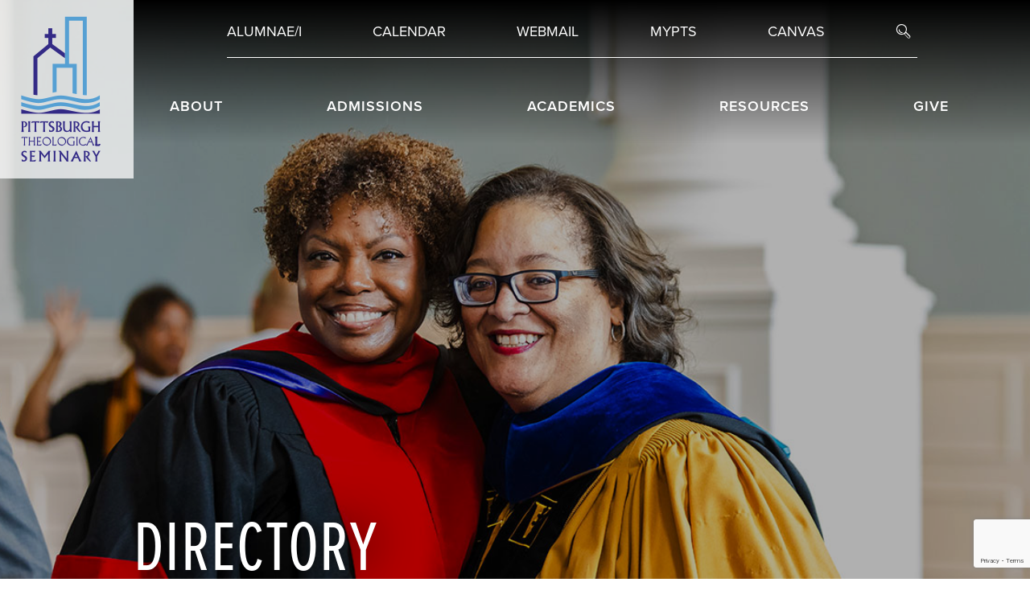

--- FILE ---
content_type: text/html; charset=UTF-8
request_url: https://www.pts.edu/directory
body_size: 12304
content:
<!doctype html>
<html lang="en">
<head>
	<meta charset="utf-8">
	<meta http-equiv="x-ua-compatible" content="ie=edge">
	<meta name="viewport" content="width=device-width, initial-scale=1.0, maximum-scale=1.0, user-scalable=0" />
	<title>Directory</title>
		<meta name="og:title" content="Directory" /><meta property="og:image" content="https://www.pts.edu/UserFiles/File/no-picnic-table_poster.jpg"/><meta name="keywords" content="Seminary Directory" /><meta name="description" content="Visit our website to see the Pittsburgh Theological Seminary directory." /><meta name="og:description" content="Visit our website to see the Pittsburgh Theological Seminary directory." />		<!-- Google Tag Manager -->
		<script>(function(w,d,s,l,i){w[l]=w[l]||[];w[l].push({'gtm.start':
		new Date().getTime(),event:'gtm.js'});var f=d.getElementsByTagName(s)[0],
		j=d.createElement(s),dl=l!='dataLayer'?'&l='+l:'';j.async=true;j.src=
		'https://www.googletagmanager.com/gtm.js?id='+i+dl;f.parentNode.insertBefore(j,f);
		})(window,document,'script','dataLayer','GTM-53T2G7F');</script>
		<!-- End Google Tag Manager -->
		
    <link rel="stylesheet" href="https://use.typekit.net/wcr0wqa.css">

	<link type="text/css" href="/vendor/savvior/savvicms-pts/css/compiled.css" rel="Stylesheet" />
	<!--[if IE]>
		<link rel="stylesheet" type="text/css" href="/vendor/savvior/savvicms-pts/css/ie.css" />
	<![endif]-->
	<script type="text/javascript" src="//widgets.omnilert.net/0957869120ed28355c6e6c8cdea00a39-9117"></script>

	<script async src="https://i.simpli.fi/dpx.js?cid=91625&action=100&segment=pittsburghtheoseminarysite&m=1&sifi_tuid=52942"></script>
	<script async src="https://i.simpli.fi/dpx.js?cid=91625&conversion=40&campaign_id=0&m=1&c=pittsburghtheoseminaryview&sifi_tuid=52943"></script>
	<script async src='https://tag.simpli.fi/sifitag/a7ed7300-436c-0137-e407-06a9ed4ca31b'></script>
	<!--
	<script src="//load.sumome.com/" data-sumo-site-id="36a7c7d8c315d5266bf54f3bd37a2a876ea3f5f0f1fa831e5e09a43da0eeda9d" async="async"></script>
	-->
	
	<style>
	.vjs-error-display{
		display:none;
	}
	.vjs-poster{
		background-size:cover;
		background-color:transparent;
	}
	#slider{
		background-color:transparent;
	}
	</style>
	<script type='application/ld+json'>
	{
		"@context": "http://www.schema.org",
		"@type": "EducationalOrganization",
		"name": "Pittsburgh Theological Seminary",
		"url": "http://www.pts.edu/",
		"description": "Rooted in the Reformed tradition, Pittsburgh Theological Seminary is preparing people for existing and new ministries, in a variety of communities.",
		"address": {
			"@type": "PostalAddress",
			"streetAddress": "616 North Highland Avenue",
			"addressLocality": "Pittsburgh",
			"addressRegion": "PA",
			"postalCode": "15206",
			"addressCountry": "United States"
		}
	}
	</script>
	<script type='application/ld+json'>
	{
		"@context": "http://www.schema.org",
		"@type": "WebPage",
		"name": "Pittsburgh Theological Seminary",
		"url": "http://www.pts.edu/directory",
		"dateModified": "2025-07-01T15:39:05",
		"datePublished": "2017-03-23T00:00:00"
	}
	</script>

	<!-- Meta Pixel Code -->
	<script>
	!function(f,b,e,v,n,t,s)
	{if(f.fbq)return;n=f.fbq=function(){n.callMethod?
	n.callMethod.apply(n,arguments):n.queue.push(arguments)};
	if(!f._fbq)f._fbq=n;n.push=n;n.loaded=!0;n.version='2.0';
	n.queue=[];t=b.createElement(e);t.async=!0;
	t.src=v;s=b.getElementsByTagName(e)[0];
	s.parentNode.insertBefore(t,s)}(window, document,'script',
	'https://connect.facebook.net/en_US/fbevents.js');
	fbq('init', '1056807048089994');
	fbq('track', 'PageView');
	</script>
	<noscript><img height="1" width="1" style="display:none" src="https://www.facebook.com/tr?id=1056807048089994&ev=PageView&noscript=1"/></noscript>
	<!-- End Meta Pixel Code -->

	<script type="text/javascript" src="/vendor/savvior/savvicms-pts/js/modernizr-2.6.2.min.js"></script>

	<script type='text/javascript' src='//platform-api.sharethis.com/js/sharethis.js#property=59dbbbc364cd21001288c64d&product=unknown' async='async'></script>

</head>
<body class=''>
			<!-- Google Tag Manager (noscript) -->
		<noscript><iframe src="https://www.googletagmanager.com/ns.html?id=GTM-53T2G7F" height="0" width="0" style="display:none;visibility:hidden"></iframe></noscript>
		<!-- End Google Tag Manager (noscript) -->
			
	<noscript><img height="1" width="1" style="border-style:none;" alt="" src="https://insight.adsrvr.org/track/pxl/?adv=z3zzyrh&ct=0:81e5il4&fmt=3"/></noscript>
	<div class="container-fluid container-pre-wrap">
		<div id="wrapper">
<div id="header" class="is-table"> <!-- affix -->
	<div id="pushy-containerx">
		<div class="relative">
			<div class="menu-btn"><i class="fa fa-bars"></i></div>
			<a id="search-toggle" class="search-toggle" href="#"><i class="pts-search"></i></a>
		</div>
	</div>
	<div id="header-logo" class="is-table-cell">
		<a href="/">
            <img src="/vendor/savvior/savvicms-pts/img/logo-pts-new.png" />
        </a>
	</div><!--/.is-table-cell-->
	<div id="nav-wrap" class="is-table-cell">
		<div id="pts-top-menu" class="pull-right">
			<ul>
				<li><a href='/Alums'>Alumnae/i</a></li><li><a href='/calendar-main_php'>Calendar</a></li><li><a href='https://mailserver.pts.edu/owa'>Webmail</a></li><li><a href='http://my.pts.edu/'>MYPTS</a></li><li><a href='https://ptseminary.instructure.com/login/canvas'>Canvas</a></li>				<li><a id="search-toggle" class="search-toggle" href="#"><i class="pts-search"></i></a></li>
			</ul>
		</div><!--/#pts-top-menu-->
		<div id="pts-main-menu" class="pts-main-menu root-menu pull-right">
			<ul>
			<li><a href='#'><span class=''>About</span></a><div class='dropdown'><div class="inner-nav-wrap"><ul class=""><li class='nav-col-title'>Welcome to PTS</li><li><a href='/presidents-welcome' target=''>President's Welcome</a></li><li><a href='/aboutus' target=''>About</a></li><li><a href='/Seminary_Facts' target=''>Seminary Facts</a></li><li><a href='/History' target=''>History</a></li></ul><ul class=""><li class='nav-col-title'>Meet Our People</li><li><a href='/directory' target=''>Directory</a></li><li><a href='/Faculty' target=''>Faculty</a></li><li><a href='/Meet_our_Staff' target=''>Staff</a></li><li><a href='/Board' target=''>Board of Directors</a></li><li><a href='/pts-out-and-about' target=''>PTS Out and About</a></li></ul><ul class=""><li class='nav-col-title'>Campus Resources</li><li><a href='/Guest_Housing' target=''>Guest Housing</a></li><li><a href='/shofar' target=''>Campus Safety</a></li><li><a href='/Institutional_Effectiveness' target=''>Institutional Effectiveness</a></li><li><a href='/employment-opportunities' target=''>Employment Opportunities</a></li></ul><div class='menu-image' style='background-image:url("/UserFiles/Image/home/Menu-About-2022.jpg");'></div></div></div></li><li><a href='#'><span class=''>Admissions</span></a><div class='dropdown'><div class="inner-nav-wrap"><ul class=""><li class='nav-col-title'>Application and Aid</li><li><a href='/Admissions' target=''>Admissions</a></li><li><a href='/How_to_Apply' target=''>How to Apply</a></li><li><a href='/Financial_Aid' target=''>Financial Aid</a></li><li><a href='/Tuition_and_Fees' target=''>Tuition and Fees</a></li><li><a href='/Meet-Our-Admissions-Staff' target=''>Contact Admissions</a></li></ul><ul class=""><li class='nav-col-title'>Visit PTS</li><li><a href='/Visit_PTS' target=''>Visit Campus</a></li><li><a href='/Campus-Tour' target=''>Campus Videos</a></li><li><a href='/Virtual_Information_Sessions' target=''>Virtual Information Sessions</a></li><li><a href='/Pittsburgh-and-the-Region' target=''>Campus and the Neighborhood</a></li></ul><ul class=""><li class='nav-col-title'>Community Life</li><li><a href='/student-life-and-formation' target=''>Student Formation</a></li><li><a href='/Student_Housing' target=''>Student Housing</a></li><li><a href='/Worship' target=''>Worship</a></li></ul><div class='menu-image' style='background-image:url("/UserFiles/Image/home/Menu-Admissions-2022.jpg");'></div></div></div></li><li><a href='#'><span class=''>Academics</span></a><div class='dropdown'><div class="inner-nav-wrap"><ul class=""><li class='nav-col-title'>Degrees and Certificates</li><li><a href='/Master-s-Degrees' target=''>Master's Degrees</a></li><li><a href='/doctor-of-ministry' target=''>Doctor of Ministry Degree</a></li><li><a href='/Certificate_Programs' target=''>Certificate Programs</a></li><li><a href='/Non-Degree_Students' target=''>Non-Degree Students</a></li></ul><ul class=""><li class='nav-col-title'>Course Information</li><li><a href='/hybrid' target=''>Hybrid Program</a></li><li><a href='/residential-learning' target=''>Residential Program</a></li><li><a href='/Course_Descriptions' target=''>Schedules and Course Descriptions</a></li><li><a href='/academic-calendar' target=''>Academic Calendar</a></li><li><a href='/Registrar' target=''>Registrar</a></li></ul><div class='menu-image' style='background-image:url("/UserFiles/Image/home/Menu-Academics2.jpg");'></div></div></div></li><li><a href='#'><span class=''>Resources</span></a><div class='dropdown'><div class="inner-nav-wrap"><ul class=""><li class='nav-col-title'>Enhance Your Education</li><li><a href='/barbour-library' target=''>Barbour Library</a></li><li><a href='/field-education' target=''>Field Education</a></li><li><a href='/Center-for-Writing-and-Learning-Support' target=''>Writing Center</a></li></ul><ul class=""><li class='nav-col-title'>Enrich Your Ministry</li><li><a href='/preaching-in-a-postchristian-age' target=''>Preaching in a Post-Christian Age Initiative</a></li><li><a href='/placement-resources-and-services' target=''>Placement Resources and Services</a></li><li><a href='/digital-downloads' target=''>Ministry Resources</a></li><li><a href='/Publications' target=''>Publications</a></li></ul><ul class=""><li class='nav-col-title'>PTS Neighborhood Collaborative</li><li><a href='/Neighborhood-Collaborative' target=''>About the Neighborhood Collaborative</a></li><li><a href='/Center_for_Adaptive_Innovative_Ministry' target=''>Center for Adaptive and Innovative Ministry</a></li><li><a href='/continuing-education' target=''>Continuing Education</a></li><li><a href='/F3-Network' target=''>Faith Forming Families Network</a></li><li><a href='/Museum' target=''>Kelso Museum</a></li><li><a href='/metrourban' target=''>Metro-Urban Institute</a></li><li><a href='/SYI' target=''>Miller Summer Youth Institute</a></li><li><a href='/WMI' target=''>World Mission Initiative</a></li></ul><div class='menu-image' style='background-image:url("/UserFiles/Image/home/Menu-Resources2.jpg");'></div></div></div></li><li><a href='#'><span class=''>Give</span></a><div class='dropdown'><div class="inner-nav-wrap"><ul class=""><li class='nav-col-title'>Support PTS</li><li><a href='https://secure.acceptiva.com/?cst=d56c63' target='_new'>Donate Online</a></li><li><a href='https://www.givecampus.com/schools/PittsburghTheologicalSeminary/' target='_new'>Crowdfunding for Special Projects</a></li><li><a href='/Gift' target=''>Ways to Make Your Gift</a></li><li><a href='http://pts.plannedgiving.org/' target='_new'>Planned Giving</a></li><li><a href='/donor-impact-report' target=''>Donor Impact Report</a></li><li><a href='/Advancement_Staff' target=''>Advancement Staff</a></li></ul><div class='menu-image' style='background-image:url("/UserFiles/Image/home/Menu-Give2.jpg");'></div></div></div></li>			</ul>

			<!-- dupe top menu for mobile -->
			<div id="pts-top-menu-mobile" class="mobile">
				<ul>
					<li><a href='/Alums'>Alumnae/i</a></li><li><a href='/calendar-main_php'>Calendar</a></li><li><a href='https://mailserver.pts.edu/owa'>Webmail</a></li><li><a href='http://my.pts.edu/'>MYPTS</a></li><li><a href='https://ptseminary.instructure.com/login/canvas'>Canvas</a></li>				</ul>
			</div><!--/#pts-top-menu-->

		</div><!--/#pts-main-menu-->




	</div><!--/.is-table-cell-->

	<div id="pts-search-box">
        <div class="pts-search-box-wrap">
            <form class="padder" method="post" action="/search">
                <input name='s' type="text" placeholder="Search PTS Website" />
                <input type="submit" value="f" />
                <input type="hidden" name="Action" value="search">
            </form>
        </div>
	</div><!--/#pts-search-box-->
	</div><!--/.is-table-->

<div class="">
	<div class="hero hero-inner">
		<div class="hero-wrapper">
			<h1 class="hero-headline ht">
				<span class="cmsEditable cmsTitle" data-cmstitle="Page Title">Directory</span> 
				<br>
			</h1>
			<div class="hero-items">
				<a class="hero-item cmsEditable cmsLink" data-cmstitle="Link1" href="/find-your-program">Find Your Program</a>
				<a class="hero-item cmsEditable cmsLink" data-cmstitle="Link2" href="https://my.pts.edu/ICS/Admissions/">Apply Online</a>
				<a class="hero-item cmsEditable cmsLink" data-cmstitle="Link3" href="/Visit_PTS">Visit Campus</a>
				<a class="hero-item cmsEditable cmsLink" data-cmstitle="Link4" href="/Request_Info">Request Info</a>        
			</div>  
		</div>
		<div class="bg-img cmsEditable cmsBGImage" data-cmstitle="Hero Background" style="background-image: url(/UserFiles/Image/Mastheads/Directory2.jpg);"></div>

	</div>
</div>


<div class="container mt-5 pb-2">
  <div id="" class="row">
    <div class="col-lg-12 col-full cmsEditable cmsBucketColumn"><div id="" class="row">
    <div class="col-lg-12 col-full cmsEditable cmsBucketColumn">
		<p>Not sure who to contact? Visit our <a href="/Meet_our_Staff">Staff page</a> for a listing of employees by department and their areas of responsibility.</p>
	</div><!--/.col-->
</div>
<form id="directory">
<table class="table table-striped table-hover table-purple table-condensed">
	<thead>
		<tr><th class="no-labels">Last Name</th><th class="no-labels">First Name</th><th class="no-labels">E-mail</th><th class="no-labels">Phone</th><th class="no-labels" width="40%">Title</th></tr>
	</thead>
	<tbody class="no-labels">
	<tr><td>Allen</td><td>Darryl</td><td><button type="submit" class="btn btn-xs btn-warning btnUnlockEmail" data-id="WkdGc2JHVnVRSEIwY3k1bFpIVT0=">Click Here</button></td><td>412-362-5610</td><td>Custodian</td></tr><tr><td>Allen</td><td>Norma</td><td><button type="submit" class="btn btn-xs btn-warning btnUnlockEmail" data-id="Ym1Gc2JHVnVRSEIwY3k1bFpIVT0=">Click Here</button></td><td>412-924-1360</td><td>Faith Forming Families Program Coordinator</td></tr><tr><td>Anschutz</td><td>Jessica</td><td><button type="submit" class="btn btn-xs btn-warning btnUnlockEmail" data-id="YW1GdWMyTm9kWFI2UUhCMGN5NWxaSFU9">Click Here</button></td><td>412-924-1412</td><td>Director of the Center for Adaptive and Innovative Ministry</td></tr><tr><td>Baisley</td><td>Elizabeth</td><td><button type="submit" class="btn btn-xs btn-warning btnUnlockEmail" data-id="WldKaGFYTnNaWGxBY0hSekxtVmtkUT09">Click Here</button></td><td>412-924-1397</td><td>Welcome Center and Events Manager</td></tr><tr><td>Baker IV</td><td>William</td><td><button type="submit" class="btn btn-xs btn-warning btnUnlockEmail" data-id="ZDJKaGEyVnlRSEIwY3k1bFpIVT0=">Click Here</button></td><td>412-924-1385</td><td>Vice President for Strategic Initiatives and Continuing Education</td></tr><tr><td>Berg</td><td>Jennifer</td><td><button type="submit" class="btn btn-xs btn-warning btnUnlockEmail" data-id="YW1KbGNtZEFjSFJ6TG1Wa2RRPT0=">Click Here</button></td><td>412-924-1374</td><td>Doctor of Ministry Program Coordinator </td></tr><tr><td>Betzig</td><td>Sarah </td><td><button type="submit" class="btn btn-xs btn-warning btnUnlockEmail" data-id="YzJKbGRIcHBaMEJ3ZEhNdVpXUjE=">Click Here</button></td><td>412-924-1363</td><td>Communications Strategist</td></tr><tr><td>Brown</td><td>Edward </td><td><button type="submit" class="btn btn-xs btn-warning btnUnlockEmail" data-id="WldSaWNtOTNia0J3ZEhNdVpXUjE=">Click Here</button></td><td>412-924-1465</td><td>Accounts Payable/Student Accounts Accountant</td></tr><tr><td>Burgess</td><td>John</td><td><button type="submit" class="btn btn-xs btn-warning btnUnlockEmail" data-id="YW1KMWNtZGxjM05BY0hSekxtVmtkUT09">Click Here</button></td><td>412-924-1430</td><td>James Henry Snowden Professor of Systematic Theology</td></tr><tr><td>Carner</td><td>Jennifer</td><td><button type="submit" class="btn btn-xs btn-warning btnUnlockEmail" data-id="YW1OaGNtNWxja0J3ZEhNdVpXUjE=">Click Here</button></td><td>412-924-1468 </td><td>Director of the Preaching in the Post-Christian Age Initiative</td></tr><tr><td>Cieri</td><td>Bob</td><td><button type="submit" class="btn btn-xs btn-warning btnUnlockEmail" data-id="Y21OcFpYSnBRSEIwY3k1bFpIVT0=">Click Here</button></td><td>412-362-5610</td><td>Custodian</td></tr><tr><td>Coleman</td><td>Darla</td><td><button type="submit" class="btn btn-xs btn-warning btnUnlockEmail" data-id="WkdOdmJHVnRZVzVBY0hSekxtVmtkUT09">Click Here</button></td><td>412-924-1379</td><td>Registrar and Student Support Specialist</td></tr><tr><td>Cranston</td><td>Carolyn</td><td><button type="submit" class="btn btn-xs btn-warning btnUnlockEmail" data-id="WTJOeVlXNXpkRzl1UUhCMGN5NWxaSFU9">Click Here</button></td><td>412-924-1375</td><td>Director of Alumnae/i and Church Relations</td></tr><tr><td>Creach</td><td>Jerome</td><td><button type="submit" class="btn btn-xs btn-warning btnUnlockEmail" data-id="YW1OeVpXRmphRUJ3ZEhNdVpXUjE=">Click Here</button></td><td>412-924-1428</td><td>Robert C. Holland Professor of Old Testament</td></tr><tr><td>Dorsey</td><td>Keea</td><td><button type="submit" class="btn btn-xs btn-warning btnUnlockEmail" data-id="YTJWa2IzSnpaWGxBY0hSekxtVmtkUT09">Click Here</button></td><td>412-924-1359</td><td>Executive Assistant to the Vice President for Strategic Initiatives and Continuing Education and Program Coordinator for the Neighborhood Collaborative</td></tr><tr><td>Farrell</td><td>Hunter</td><td><button type="submit" class="btn btn-xs btn-warning btnUnlockEmail" data-id="YUdaaGNuSmxiR3hBY0hSekxtVmtkUT09">Click Here</button></td><td>412-924-1402</td><td>Senior Teaching Fellow for the World Mission Initiative</td></tr><tr><td>Ferda</td><td>Tucker</td><td><button type="submit" class="btn btn-xs btn-warning btnUnlockEmail" data-id="ZEdabGNtUmhRSEIwY3k1bFpIVT0=">Click Here</button></td><td>412-924-1391</td><td>Associate Professor of New Testament</td></tr><tr><td>Fidell</td><td>Brian</td><td><button type="submit" class="btn btn-xs btn-warning btnUnlockEmail" data-id="WW1acFpHVnNiRUJ3ZEhNdVpXUjE=">Click Here</button></td><td>412-924-1455</td><td>Network Administrator</td></tr><tr><td>Fischer III</td><td>Charles</td><td><button type="submit" class="btn btn-xs btn-warning btnUnlockEmail" data-id="WTJacGMyTm9aWEpBY0hSekxtVmtkUT09">Click Here</button></td><td>412-924-1362</td><td>Chief Advancement Officer</td></tr><tr><td>Frayer-Griggs</td><td>Daniel</td><td><button type="submit" class="btn btn-xs btn-warning btnUnlockEmail" data-id="WkdaeVlYbGxjbWR5YVdkbmMwQndkSE11WldSMQ==">Click Here</button></td><td>412-924-1454</td><td>Assistant Professor of Biblical Exegesis and Director of the Center for Writing and Learning Support</td></tr><tr><td>Fuller</td><td>Leanna</td><td><button type="submit" class="btn btn-xs btn-warning btnUnlockEmail" data-id="YkdaMWJHeGxja0J3ZEhNdVpXUjE=">Click Here</button></td><td>412-924-1459</td><td>Joan Marshall Associate Professor of Pastoral Care</td></tr><tr><td>Fulton</td><td>Tom</td><td><button type="submit" class="btn btn-xs btn-warning btnUnlockEmail" data-id="ZEdaMWJIUnZia0J3ZEhNdVpXUjE=">Click Here</button></td><td>412-924-1434</td><td>Facilities Director</td></tr><tr><td>Gibson</td><td>Danjuma</td><td><button type="submit" class="btn btn-xs btn-warning btnUnlockEmail" data-id="WkdkcFluTnZia0J3ZEhNdVpXUjE=">Click Here</button></td><td>412-924-1416</td><td>Professor of Practical Theology and Psychology</td></tr><tr><td>Giver-Johnston</td><td>Donna</td><td><button type="submit" class="btn btn-xs btn-warning btnUnlockEmail" data-id="WkdkcGRtVnlhbTlvYm5OMGIyNUFjSFJ6TG1Wa2RRPT0=">Click Here</button></td><td>412-924-1421</td><td>Director of the Doctor of Ministry Program</td></tr><tr><td>Hagley</td><td>Scott</td><td><button type="submit" class="btn btn-xs btn-warning btnUnlockEmail" data-id="YzJoaFoyeGxlVUJ3ZEhNdVpXUjE=">Click Here</button></td><td>412-924-1399</td><td>W. Don McClure Associate Professor of World Mission and Evangelism</td></tr><tr><td>Hancock</td><td>Angela</td><td><button type="submit" class="btn btn-xs btn-warning btnUnlockEmail" data-id="WVdoaGJtTnZZMnRBY0hSekxtVmtkUT09">Click Here</button></td><td>412-924-1453</td><td>Vice President for Academic Affairs and Dean of Faculty and Howard C. Scharfe Associate Professor of Homiletics</td></tr><tr><td>Hinds</td><td>Thomas</td><td><button type="submit" class="btn btn-xs btn-warning btnUnlockEmail" data-id="ZEdocGJtUnpRSEIwY3k1bFpIVT0=">Click Here</button></td><td>412-924-1369</td><td>Vice President for Finance and Administration</td></tr><tr><td>Hoeke</td><td>Erik</td><td><button type="submit" class="btn btn-xs btn-warning btnUnlockEmail" data-id="WldodlpXdGxRSEIwY3k1bFpIVT0=">Click Here</button></td><td>412-924-1346</td><td>Director of Continuing Education and Executive Director of Ignite at PTS</td></tr><tr><td>Hoffman</td><td>Kara</td><td><button type="submit" class="btn btn-xs btn-warning btnUnlockEmail" data-id="YTJodlptWnRZVzVBY0hSekxtVmtkUT09">Click Here</button></td><td>412-924-1380</td><td>Admissions Counselor</td></tr><tr><td>Holmes</td><td>Dan</td><td><button type="submit" class="btn btn-xs btn-warning btnUnlockEmail" data-id="WkdodmJHMWxjMEJ3ZEhNdVpXUjE=">Click Here</button></td><td>412-924-1392</td><td>Director of Mail and Print/Copy Services</td></tr><tr><td>Hoover</td><td>Josie</td><td><button type="submit" class="btn btn-xs btn-warning btnUnlockEmail" data-id="YW1odmIzWmxja0J3ZEhNdVpYVms=">Click Here</button></td><td>412-924-1420</td><td>Director of Human Resources</td></tr><tr><td>Isadore</td><td>Hallie</td><td><button type="submit" class="btn btn-xs btn-warning btnUnlockEmail" data-id="YUdsellXUnZjbVZBY0hSekxtVmtkUT09">Click Here</button></td><td>412-924-1376</td><td>Database and Donor Services Specialist</td></tr><tr><td>Jarsulic</td><td>Bobby</td><td><button type="submit" class="btn btn-xs btn-warning btnUnlockEmail" data-id="Y21waGNuTjFiR2xqUUhCMGN5NWxaSFU9">Click Here</button></td><td>412-924-1462</td><td>Audio Visual Technician</td></tr><tr><td>Jensema</td><td>Ryan</td><td><button type="submit" class="btn btn-xs btn-warning btnUnlockEmail" data-id="Y21wbGJuTmxiV0ZBY0hSekxtVmtkUT09">Click Here</button></td><td>412-924-1384</td><td>Director of Financial Aid</td></tr><tr><td>Johnson</td><td>Ashley</td><td><button type="submit" class="btn btn-xs btn-warning btnUnlockEmail" data-id="WVdwdmFHNXpiMjVBY0hSekxtVmtkUT09">Click Here</button></td><td>412-924-1414</td><td>Associate Director for Student Services</td></tr><tr><td>Keys</td><td>David</td><td><button type="submit" class="btn btn-xs btn-warning btnUnlockEmail" data-id="Wkd0bGVYTkFjSFJ6TG1Wa2RRPT0=">Click Here</button></td><td>412-924-1388</td><td>Database and Website Administrator</td></tr><tr><td>Khyllep</td><td>Bala</td><td><button type="submit" class="btn btn-xs btn-warning btnUnlockEmail" data-id="WW10b2VXeHNaWEJBY0hSekxtVmtkUT09">Click Here</button></td><td>412-924-1364</td><td>Director of the World Mission Initiative</td></tr><tr><td>Lee</td><td>Asa</td><td><button type="submit" class="btn btn-xs btn-warning btnUnlockEmail" data-id="Y0hKbGMybGtaVzUwUUhCMGN5NWxaSFU9">Click Here</button></td><td>412-924-1366</td><td>President and Professor of Theological Formation for Ministry</td></tr><tr><td>Lewis</td><td>Ed</td><td><button type="submit" class="btn btn-xs btn-warning btnUnlockEmail" data-id="Wld4bGQybHpRSEIwY3k1bFpIVT0=">Click Here</button></td><td>412-362-5610</td><td>General Maintenance</td></tr><tr><td>Library Front Desk</td><td></td><td><button type="submit" class="btn btn-xs btn-warning btnUnlockEmail" data-id="">Click Here</button></td><td>412-924-1354</td><td></td></tr><tr><td>Logan</td><td>Melissa</td><td><button type="submit" class="btn btn-xs btn-warning btnUnlockEmail" data-id="Yld4dloyRnVRSEIwY3k1bFpIVT0=">Click Here</button></td><td>412-924-1373</td><td>Senior Director of Advancement and Strategic Communications</td></tr><tr><td>Mafrici</td><td>Joe</td><td><button type="submit" class="btn btn-xs btn-warning btnUnlockEmail" data-id="YW0xaFpuSnBZMmxBY0hSekxtVmtkUT09">Click Here</button></td><td>412-924-1446</td><td>Assistant Facilities Director</td></tr><tr><td>Mangiapane</td><td>Jennie</td><td><button type="submit" class="btn btn-xs btn-warning btnUnlockEmail" data-id="YW0xaGJtZHBZWEJoYm1WQWNIUnpMbVZrZFE9PQ==">Click Here</button></td><td>412-924-1377</td><td>Housing Coordinator</td></tr><tr><td>Marnik</td><td>Bob</td><td><button type="submit" class="btn btn-xs btn-warning btnUnlockEmail" data-id="Y20xaGNtNXBhMEJ3ZEhNdVpXUjE=">Click Here</button></td><td>412-362-5610</td><td>Stationary Engineer</td></tr><tr><td>McKelvey</td><td>Holly</td><td><button type="submit" class="btn btn-xs btn-warning btnUnlockEmail" data-id="YUcxamEyVnNkbVY1UUhCMGN5NWxaSFU9">Click Here</button></td><td>412-924-1415</td><td>Administrative Assistant to the Faculty </td></tr><tr><td>Menard</td><td>Robin</td><td><button type="submit" class="btn btn-xs btn-warning btnUnlockEmail" data-id="Y20xbGJtRnlaRUJ3ZEhNdVpXUjE=">Click Here</button></td><td>412-924-1417</td><td>Communications and Marketing Specialist</td></tr><tr><td>Middleton</td><td>David</td><td><button type="submit" class="btn btn-xs btn-warning btnUnlockEmail" data-id="WkcxcFpHUnNaWFJ2YmtCd2RITXVaV1Ix">Click Here</button></td><td>412-924-1390</td><td>Director of Information Technology</td></tr><tr><td>Mingo</td><td>AnneMarie</td><td><button type="submit" class="btn btn-xs btn-warning btnUnlockEmail" data-id="WVcxcGJtZHZRSEIwY3k1bFpIVT0=">Click Here</button></td><td>412-924-1401</td><td>Associate Professor of Ethics, Culture, and Moral Leadership and Director of the Metro-Urban Institute</td></tr><tr><td>Morgan</td><td>Walter</td><td><button type="submit" class="btn btn-xs btn-warning btnUnlockEmail" data-id="ZDIxdmNtZGhia0J3ZEhNdVpXUjE=">Click Here</button></td><td>412-362-5610</td><td>Custodian</td></tr><tr><td>Napoleon Bassett</td><td>Lynne</td><td><button type="submit" class="btn btn-xs btn-warning btnUnlockEmail" data-id="Ykc1aGNHOXNaVzl1WW1GemMyVjBkRUJ3ZEhNdVpXUjE=">Click Here</button></td><td>412-924-1405</td><td>Director of the Faith Forming Families Network</td></tr><tr><td>Nelson</td><td>Carrie</td><td><button type="submit" class="btn btn-xs btn-warning btnUnlockEmail" data-id="WTI1bGJITnZia0J3ZEhNdVpXUjE=">Click Here</button></td><td>412-924-1382</td><td>Electronic Resources Librarian</td></tr><tr><td>Nolin</td><td>Eric</td><td><button type="submit" class="btn btn-xs btn-warning btnUnlockEmail" data-id="Wlc1dmJHbHVRSEIwY3k1bFpIVT0=">Click Here</button></td><td>412-924-1365</td><td>Admissions Counselor</td></tr><tr><td>Obernauer </td><td>Alexis </td><td><button type="submit" class="btn btn-xs btn-warning btnUnlockEmail" data-id="WVc5aVpYSnVZWFZsY2tCd2RITXVaV1Ix">Click Here</button></td><td></td><td>Special Assistant to the President</td></tr><tr><td>Oliver</td><td>Dominick</td><td><button type="submit" class="btn btn-xs btn-warning btnUnlockEmail" data-id="Wkc5c2FYWmxja0J3ZEhNdVpXUjE=">Click Here</button></td><td>412-924-1460</td><td>Senior Director of Development and Donor Engagement</td></tr><tr><td>Owens</td><td>L. Roger</td><td><button type="submit" class="btn btn-xs btn-warning btnUnlockEmail" data-id="Ykc5M1pXNXpRSEIwY3k1bFpIVT0=">Click Here</button></td><td>412-924-1458</td><td>Hugh Thomson Kerr Professor of Pastoral Theology</td></tr><tr><td>Placement Office</td><td></td><td><button type="submit" class="btn btn-xs btn-warning btnUnlockEmail" data-id="Y0d4aFkyVnRaVzUwUUhCMGN5NWxaSFU9">Click Here</button></td><td>412-924-1445</td><td></td></tr><tr><td>Ramsey</td><td>Ryan</td><td><button type="submit" class="btn btn-xs btn-warning btnUnlockEmail" data-id="Y25KaGJYTmxlVUJ3ZEhNdVpXUjE=">Click Here</button></td><td>412-924-1355</td><td>Visiting Assistant Professor of History and World Christianity</td></tr><tr><td>Rodgers</td><td>Simeon</td><td><button type="submit" class="btn btn-xs btn-warning btnUnlockEmail" data-id="YzJseWIyUm5aWEp6UUhCMGN5NWxaSFU9">Click Here</button></td><td>412-924-1345</td><td>Application and Database Specialist </td></tr><tr><td>Rodriguez</td><td>Rafael </td><td><button type="submit" class="btn btn-xs btn-warning btnUnlockEmail" data-id="Y25KdlpISnBaM1ZsZWtCd2RITXVaV1Ix">Click Here</button></td><td>412-924-1456</td><td>Professor of New Testament</td></tr><tr><td>Russaw</td><td>Kimberly</td><td><button type="submit" class="btn btn-xs btn-warning btnUnlockEmail" data-id="YTNKMWMzTmhkMEJ3ZEhNdVpXUjE=">Click Here</button></td><td>412-924-1407</td><td>Associate Professor of Old Testament</td></tr><tr><td>Russell</td><td>Mark</td><td><button type="submit" class="btn btn-xs btn-warning btnUnlockEmail" data-id="YldOeWRYTnpaV3hzUUhCMGN5NWxaSFU9">Click Here</button></td><td>412-924-1393</td><td>Interim Co-Director of the Barbour Library and Research and Instruction Librarian</td></tr><tr><td>Schatz</td><td>Lily</td><td><button type="submit" class="btn btn-xs btn-warning btnUnlockEmail" data-id="YkhOamFHRjBla0J3ZEhNdVpXUjE=">Click Here</button></td><td></td><td>Faith Forming Families Research Assistant </td></tr><tr><td>Schwartz</td><td>Shannon </td><td><button type="submit" class="btn btn-xs btn-warning btnUnlockEmail" data-id="YzNOamFIZGhjblI2UUhCMGN5NWxaSFU9">Click Here</button></td><td>412-924-1354</td><td>Library Assistant</td></tr><tr><td>Security</td><td></td><td><button type="submit" class="btn btn-xs btn-warning btnUnlockEmail" data-id="">Click Here</button></td><td>412-889-2208</td><td></td></tr><tr><td>Smith</td><td>Kendra Buckwalter</td><td><button type="submit" class="btn btn-xs btn-warning btnUnlockEmail" data-id="YTNOdGFYUm9RSEIwY3k1bFpIVT0=">Click Here</button></td><td>412-924-1419</td><td>Director of the Worship Program</td></tr><tr><td>Smith</td><td>R. Drew</td><td><button type="submit" class="btn btn-xs btn-warning btnUnlockEmail" data-id="Y25OdGFYUm9RSEIwY3k1bFpIVT0=">Click Here</button></td><td>412-924-1457</td><td>Henry L. Hillman Professor of Urban Ministry</td></tr><tr><td>Spencer</td><td>Ramona</td><td><button type="submit" class="btn btn-xs btn-warning btnUnlockEmail" data-id="Y25Od1pXNWpaWEpBY0hSekxtVmtkUT09">Click Here</button></td><td>412-924-1381</td><td>Associate Director of the Doctor of Ministry Program</td></tr><tr><td>Starr</td><td>Audrey</td><td><button type="submit" class="btn btn-xs btn-warning btnUnlockEmail" data-id="WVhOMFlYSnlRSEIwY3k1bFpIVT0=">Click Here</button></td><td>412-362-5610</td><td>Custodian</td></tr><tr><td>Steele</td><td>Ashley</td><td><button type="submit" class="btn btn-xs btn-warning btnUnlockEmail" data-id="WVhOMFpXVnNaVUJ3ZEhNdVpXUjE=">Click Here</button></td><td>412-924-1367</td><td>Chief of Staff and Secretary to the Board</td></tr><tr><td>Sullivan</td><td>Ian</td><td><button type="submit" class="btn btn-xs btn-warning btnUnlockEmail" data-id="YVhOMWJHeHBkbUZ1UUhCMGN5NWxaSFU9">Click Here</button></td><td>412-924-1357</td><td>Acquisitions and Serials Library Assistant</td></tr><tr><td>Sutton</td><td>Stacy</td><td><button type="submit" class="btn btn-xs btn-warning btnUnlockEmail" data-id="YzNOMWRIUnZia0J3ZEhNdVpXUjE=">Click Here</button></td><td>412-924-1415</td><td>Executive Assistant to the Vice President of Academic Affairs and Dean of Faculty</td></tr><tr><td>Teter</td><td>Ayana</td><td><button type="submit" class="btn btn-xs btn-warning btnUnlockEmail" data-id="WVhSbGRHVnlRSEIwY3k1bFpIVT0=">Click Here</button></td><td>412-924-1398</td><td>Associate Dean for Students and Formation</td></tr><tr><td>Thomas</td><td>Sean</td><td><button type="submit" class="btn btn-xs btn-warning btnUnlockEmail" data-id="YzJWMGFHOXRZWE5BY0hSekxtVmtkUT09">Click Here</button></td><td>412-924-1404</td><td>Associate Director of the Metro-Urban Institute</td></tr><tr><td>Tuell</td><td>Anthony</td><td><button type="submit" class="btn btn-xs btn-warning btnUnlockEmail" data-id="WVhSMVpXeHNRSEIwY3k1bFpIVT0=">Click Here</button></td><td>412-924-1354</td><td>Library Assistant</td></tr><tr><td>Van Driel</td><td>Edwin Chr.</td><td><button type="submit" class="btn btn-xs btn-warning btnUnlockEmail" data-id="WlhaaGJtUnlhV1ZzUUhCMGN5NWxaSFU9">Click Here</button></td><td>412-924-1425</td><td>Directors' Bicentennial Professor of Theology</td></tr><tr><td>Veghts</td><td>Darlene</td><td><button type="submit" class="btn btn-xs btn-warning btnUnlockEmail" data-id="WkhabFoyaDBjMEJ3ZEhNdVpXUjE=">Click Here</button></td><td>412-924-1352</td><td>Interim Co-Director of the Barbour Library and Head of Technical Services</td></tr><tr><td>Von Bloch</td><td>Emily</td><td><button type="submit" class="btn btn-xs btn-warning btnUnlockEmail" data-id="WlhadmJtSnNiMk5vUUhCMGN5NWxaSFU9">Click Here</button></td><td>412-924-1353</td><td>Executive Assistant to the Vice President for Seminary Advancement and Seminary Advancement Coordinator</td></tr><tr><td>Washburn</td><td>Sue</td><td><button type="submit" class="btn btn-xs btn-warning btnUnlockEmail" data-id="YzNkaGMyaGlkWEp1UUhCMGN5NWxaSFU9">Click Here</button></td><td>412-924-1383</td><td>Interim Director of Field Education </td></tr><tr><td>Woo</td><td>Ken</td><td><button type="submit" class="btn btn-xs btn-warning btnUnlockEmail" data-id="YTNkdmIwQndkSE11WldSMQ==">Click Here</button></td><td>412-924-1350</td><td>Associate Professor of Church History</td></tr><tr><td>Woo</td><td>Tisha</td><td><button type="submit" class="btn btn-xs btn-warning btnUnlockEmail" data-id="ZEhkdmIwQndkSE11WldSMQ==">Click Here</button></td><td>412-924-1356</td><td>User Services Librarian</td></tr><tr><td>Woodard-Lehman</td><td>Derek</td><td><button type="submit" class="btn btn-xs btn-warning btnUnlockEmail" data-id="WkhkdmIyUmhjbVJzWldodFlXNUFjSFJ6TG1Wa2RRPT0=">Click Here</button></td><td>412-924-1368</td><td>Director of the Miller Summer Youth Institute</td></tr><tr><td>Wright</td><td>Clarence</td><td><button type="submit" class="btn btn-xs btn-warning btnUnlockEmail" data-id="WTNkeWFXZG9kRUJ3ZEhNdVpXUjE=">Click Here</button></td><td></td><td>Fred Rogers Fellow in Theology and Ministry</td></tr><tr><td>Yevstifeyev</td><td>Denis</td><td><button type="submit" class="btn btn-xs btn-warning btnUnlockEmail" data-id="WkhsbGRuTjBhV1psZVdWMlFIQjBjeTVsWkhVPQ==">Click Here</button></td><td>412-924-1452</td><td>Vice President for Finance and Administration</td></tr>	</tbody>
</table>
<div id="recaptcha" class="g-recaptcha" data-sitekey="6Ldc8I0fAAAAACfYGWpsagKPNR8mZui1RlNr2UKU" data-callback="fnDirectoryResponse" data-size="invisible"></div>
</form>
</div><!--/.col-->
  </div>
  </div>


<footer>
    <div class="container-fluid">
        <div class="row align-items-center">
            <div class="col-12 col-lg-4 d-flex justify-content-center">
                <div class="d-flex justify-content-around">
                    <div>
                        <img height="100px" src="/vendor/savvior/savvicms-pts/img/pts-logo-solid.svg">
                    </div>
                    <div class="ms-4 footer-location">
                        Pittsburgh Theological Seminary<br>
                        616 North Highland Avenue<br>
                        Pittsburgh, PA 15206<br>
                        Phone: 412-362-5610
                    </div>
                </div>
            </div>
            <div class="col-12 col-lg-5 pa-0">
                <div class="mt-5 mt-sm-3 mb-2  d-flex justify-content-sm-between justify-content-md-between justify-content-lg-between justify-content-between footer-icons">
                                            <a href="https://www.facebook.com/PittsburghTheologicalSeminary">
                            <i class="fa-brands fa-facebook-f"></i>
                        </a>
                                            <a href="https://twitter.com/pghseminary">
                            <i class="fa-brands fa-twitter"></i>
                        </a>
                                            <a href="https://www.youtube.com/pghseminary">
                            <i class="fa-brands fa-youtube"></i>
                        </a>
                                            <a href="https://www.instagram.com/pittsburghseminary">
                            <i class="fa-brands fa-instagram"></i>
                        </a>
                                            <a href="https://www.linkedin.com/school/pittsburgh-theological-seminary">
                            <i class="fa-brands fa-linkedin-in"></i>
                        </a>
                                            <a href="/blog">
                            <i class="fa-solid fa-comment-dots"></i>
                        </a>
                                    </div>
                <div class="mt-4 d-flex  justify-content-center">
                    <div class="row justify-content-center justify-content-sm-between justify-content-md-between justify-content-lg-between">
                        <div class='col-6 my-2 my-lg-0 col-lg-3 d-flex justify-content-center'><a href='/find-your-program' class='text-link'>FIND YOUR PROGRAM</a></div><div class='col-6 my-2 my-lg-0 col-lg-3 d-flex justify-content-center'><a href='/Request_Info' class='text-link'>REQUEST INFO</a></div><div class='col-6 my-2 my-lg-0 col-lg-3 d-flex justify-content-center'><a href='https://my.pts.edu/ICS/Admissions/' class='text-link'>APPLY ONLINE</a></div><div class='col-6 my-2 my-lg-0 col-lg-3 d-flex justify-content-center'><a href='/Visit_PTS' class='text-link'>VISIT THE CAMPUS</a></div>                    </div>
                </div>
            </div>
            <div class="col-12 col-lg-3 mt-4 mt-lg-0 d-flex flex-column align-items-center footer-right-nav">
                <a href='/News' class='text-link'>News & Events</a><a href='/contact-us' class='text-link'>Contact</a><a href='/Pittsburgh-and-the-Region' class='text-link'>Directions</a><a href='/employment-opportunities' class='text-link'>Employment</a>				<a class='text-link' id='printPage' href='#' data-old='?pdf=true'>Save Page as PDF</a>
            </div>
        </div>
    </div>
</footer>
<section id='post-footer'>
    <div class="container-fluid">
        <div class="row align-items-center">
            <div class="col-24 col-lg-24 d-flex justify-content-center">
                <ul>
                    <li><a href='/privacy' class='text-link'>Privacy Policy</a></li><li class='spacer'>|</li><li><a href='/coronavirus' class='text-link'>COVID-19</a></li><li class='spacer'>|</li><li><a href='/accessibility' class='text-link'>Accessibility</a></li><li class='spacer'>|</li><li><a href='/antidiscrimination' class='text-link'>Anti-Discrimination</a></li><li class='spacer'>|</li><li><a href='/title-ix-and-antiharassment' class='text-link'>Title IX and Anti-Harassment</a></li>                </ul>
            </div>
        </div>
    </div>
</section>

<!-- following carried over from "old" footer !-->
</div>
</div><!--/.container-->

<div class="modal fade" id="recaptchaModal" tabindex="-1" role="dialog" aria-labelledby="recaptchaModalLabel" aria-hidden="true">
  <div class="modal-dialog" role="document">
    <form id="recaptchaForm" class="modal-content">
      <div class="modal-header">
        <h5 class="modal-title" id="recaptchaModalLabel">Human Verification</h5>
        <button type="button" class="close" data-dismiss="modal" aria-label="Close">
          <span aria-hidden="true">&times;</span>
        </button>
      </div>
      <div class="modal-body">
        <p>Please complete the reCAPTCHA to continue.</p>
        <div id='printRecaptcha' class="g-recaptcha" data-sitekey="6LdHIgcUAAAAAK_svRa8JGX8NH1CO7mpiYKlwKaf"></div>
      </div>
      <div class="modal-footer">
        <button type="submit" class="btn btn-success">Submit</button>
        <button type="button" class="btn btn-secondary" data-dismiss="modal">Cancel</button>
      </div>
      <input type='hidden' name='page' value='directory'/>
      <input type='hidden' name='action' value='getPDF'/>
    </form>
  </div>
</div>

</body>

<script type='text/javascript' src='/vendor/savvior/savvicms-pts/js/compiled.js'></script>
    <!-- Google tag (gtag.js) -->
    <script async src="https://www.googletagmanager.com/gtag/js?id=G-VP3P1TK0RG"></script>
    <script>
    window.dataLayer = window.dataLayer || [];
    function gtag(){dataLayer.push(arguments);}
    gtag('js', new Date());
    gtag('config', 'G-VP3P1TK0RG');
    </script>
    
<!--<script src="https://www.google.com/recaptcha/api.js" async defer></script>-->
</html>


--- FILE ---
content_type: text/html; charset=utf-8
request_url: https://www.google.com/recaptcha/api2/anchor?ar=1&k=6Ldc8I0fAAAAACfYGWpsagKPNR8mZui1RlNr2UKU&co=aHR0cHM6Ly93d3cucHRzLmVkdTo0NDM.&hl=en&v=N67nZn4AqZkNcbeMu4prBgzg&size=invisible&anchor-ms=20000&execute-ms=30000&cb=6j5yhj2bphav
body_size: 48896
content:
<!DOCTYPE HTML><html dir="ltr" lang="en"><head><meta http-equiv="Content-Type" content="text/html; charset=UTF-8">
<meta http-equiv="X-UA-Compatible" content="IE=edge">
<title>reCAPTCHA</title>
<style type="text/css">
/* cyrillic-ext */
@font-face {
  font-family: 'Roboto';
  font-style: normal;
  font-weight: 400;
  font-stretch: 100%;
  src: url(//fonts.gstatic.com/s/roboto/v48/KFO7CnqEu92Fr1ME7kSn66aGLdTylUAMa3GUBHMdazTgWw.woff2) format('woff2');
  unicode-range: U+0460-052F, U+1C80-1C8A, U+20B4, U+2DE0-2DFF, U+A640-A69F, U+FE2E-FE2F;
}
/* cyrillic */
@font-face {
  font-family: 'Roboto';
  font-style: normal;
  font-weight: 400;
  font-stretch: 100%;
  src: url(//fonts.gstatic.com/s/roboto/v48/KFO7CnqEu92Fr1ME7kSn66aGLdTylUAMa3iUBHMdazTgWw.woff2) format('woff2');
  unicode-range: U+0301, U+0400-045F, U+0490-0491, U+04B0-04B1, U+2116;
}
/* greek-ext */
@font-face {
  font-family: 'Roboto';
  font-style: normal;
  font-weight: 400;
  font-stretch: 100%;
  src: url(//fonts.gstatic.com/s/roboto/v48/KFO7CnqEu92Fr1ME7kSn66aGLdTylUAMa3CUBHMdazTgWw.woff2) format('woff2');
  unicode-range: U+1F00-1FFF;
}
/* greek */
@font-face {
  font-family: 'Roboto';
  font-style: normal;
  font-weight: 400;
  font-stretch: 100%;
  src: url(//fonts.gstatic.com/s/roboto/v48/KFO7CnqEu92Fr1ME7kSn66aGLdTylUAMa3-UBHMdazTgWw.woff2) format('woff2');
  unicode-range: U+0370-0377, U+037A-037F, U+0384-038A, U+038C, U+038E-03A1, U+03A3-03FF;
}
/* math */
@font-face {
  font-family: 'Roboto';
  font-style: normal;
  font-weight: 400;
  font-stretch: 100%;
  src: url(//fonts.gstatic.com/s/roboto/v48/KFO7CnqEu92Fr1ME7kSn66aGLdTylUAMawCUBHMdazTgWw.woff2) format('woff2');
  unicode-range: U+0302-0303, U+0305, U+0307-0308, U+0310, U+0312, U+0315, U+031A, U+0326-0327, U+032C, U+032F-0330, U+0332-0333, U+0338, U+033A, U+0346, U+034D, U+0391-03A1, U+03A3-03A9, U+03B1-03C9, U+03D1, U+03D5-03D6, U+03F0-03F1, U+03F4-03F5, U+2016-2017, U+2034-2038, U+203C, U+2040, U+2043, U+2047, U+2050, U+2057, U+205F, U+2070-2071, U+2074-208E, U+2090-209C, U+20D0-20DC, U+20E1, U+20E5-20EF, U+2100-2112, U+2114-2115, U+2117-2121, U+2123-214F, U+2190, U+2192, U+2194-21AE, U+21B0-21E5, U+21F1-21F2, U+21F4-2211, U+2213-2214, U+2216-22FF, U+2308-230B, U+2310, U+2319, U+231C-2321, U+2336-237A, U+237C, U+2395, U+239B-23B7, U+23D0, U+23DC-23E1, U+2474-2475, U+25AF, U+25B3, U+25B7, U+25BD, U+25C1, U+25CA, U+25CC, U+25FB, U+266D-266F, U+27C0-27FF, U+2900-2AFF, U+2B0E-2B11, U+2B30-2B4C, U+2BFE, U+3030, U+FF5B, U+FF5D, U+1D400-1D7FF, U+1EE00-1EEFF;
}
/* symbols */
@font-face {
  font-family: 'Roboto';
  font-style: normal;
  font-weight: 400;
  font-stretch: 100%;
  src: url(//fonts.gstatic.com/s/roboto/v48/KFO7CnqEu92Fr1ME7kSn66aGLdTylUAMaxKUBHMdazTgWw.woff2) format('woff2');
  unicode-range: U+0001-000C, U+000E-001F, U+007F-009F, U+20DD-20E0, U+20E2-20E4, U+2150-218F, U+2190, U+2192, U+2194-2199, U+21AF, U+21E6-21F0, U+21F3, U+2218-2219, U+2299, U+22C4-22C6, U+2300-243F, U+2440-244A, U+2460-24FF, U+25A0-27BF, U+2800-28FF, U+2921-2922, U+2981, U+29BF, U+29EB, U+2B00-2BFF, U+4DC0-4DFF, U+FFF9-FFFB, U+10140-1018E, U+10190-1019C, U+101A0, U+101D0-101FD, U+102E0-102FB, U+10E60-10E7E, U+1D2C0-1D2D3, U+1D2E0-1D37F, U+1F000-1F0FF, U+1F100-1F1AD, U+1F1E6-1F1FF, U+1F30D-1F30F, U+1F315, U+1F31C, U+1F31E, U+1F320-1F32C, U+1F336, U+1F378, U+1F37D, U+1F382, U+1F393-1F39F, U+1F3A7-1F3A8, U+1F3AC-1F3AF, U+1F3C2, U+1F3C4-1F3C6, U+1F3CA-1F3CE, U+1F3D4-1F3E0, U+1F3ED, U+1F3F1-1F3F3, U+1F3F5-1F3F7, U+1F408, U+1F415, U+1F41F, U+1F426, U+1F43F, U+1F441-1F442, U+1F444, U+1F446-1F449, U+1F44C-1F44E, U+1F453, U+1F46A, U+1F47D, U+1F4A3, U+1F4B0, U+1F4B3, U+1F4B9, U+1F4BB, U+1F4BF, U+1F4C8-1F4CB, U+1F4D6, U+1F4DA, U+1F4DF, U+1F4E3-1F4E6, U+1F4EA-1F4ED, U+1F4F7, U+1F4F9-1F4FB, U+1F4FD-1F4FE, U+1F503, U+1F507-1F50B, U+1F50D, U+1F512-1F513, U+1F53E-1F54A, U+1F54F-1F5FA, U+1F610, U+1F650-1F67F, U+1F687, U+1F68D, U+1F691, U+1F694, U+1F698, U+1F6AD, U+1F6B2, U+1F6B9-1F6BA, U+1F6BC, U+1F6C6-1F6CF, U+1F6D3-1F6D7, U+1F6E0-1F6EA, U+1F6F0-1F6F3, U+1F6F7-1F6FC, U+1F700-1F7FF, U+1F800-1F80B, U+1F810-1F847, U+1F850-1F859, U+1F860-1F887, U+1F890-1F8AD, U+1F8B0-1F8BB, U+1F8C0-1F8C1, U+1F900-1F90B, U+1F93B, U+1F946, U+1F984, U+1F996, U+1F9E9, U+1FA00-1FA6F, U+1FA70-1FA7C, U+1FA80-1FA89, U+1FA8F-1FAC6, U+1FACE-1FADC, U+1FADF-1FAE9, U+1FAF0-1FAF8, U+1FB00-1FBFF;
}
/* vietnamese */
@font-face {
  font-family: 'Roboto';
  font-style: normal;
  font-weight: 400;
  font-stretch: 100%;
  src: url(//fonts.gstatic.com/s/roboto/v48/KFO7CnqEu92Fr1ME7kSn66aGLdTylUAMa3OUBHMdazTgWw.woff2) format('woff2');
  unicode-range: U+0102-0103, U+0110-0111, U+0128-0129, U+0168-0169, U+01A0-01A1, U+01AF-01B0, U+0300-0301, U+0303-0304, U+0308-0309, U+0323, U+0329, U+1EA0-1EF9, U+20AB;
}
/* latin-ext */
@font-face {
  font-family: 'Roboto';
  font-style: normal;
  font-weight: 400;
  font-stretch: 100%;
  src: url(//fonts.gstatic.com/s/roboto/v48/KFO7CnqEu92Fr1ME7kSn66aGLdTylUAMa3KUBHMdazTgWw.woff2) format('woff2');
  unicode-range: U+0100-02BA, U+02BD-02C5, U+02C7-02CC, U+02CE-02D7, U+02DD-02FF, U+0304, U+0308, U+0329, U+1D00-1DBF, U+1E00-1E9F, U+1EF2-1EFF, U+2020, U+20A0-20AB, U+20AD-20C0, U+2113, U+2C60-2C7F, U+A720-A7FF;
}
/* latin */
@font-face {
  font-family: 'Roboto';
  font-style: normal;
  font-weight: 400;
  font-stretch: 100%;
  src: url(//fonts.gstatic.com/s/roboto/v48/KFO7CnqEu92Fr1ME7kSn66aGLdTylUAMa3yUBHMdazQ.woff2) format('woff2');
  unicode-range: U+0000-00FF, U+0131, U+0152-0153, U+02BB-02BC, U+02C6, U+02DA, U+02DC, U+0304, U+0308, U+0329, U+2000-206F, U+20AC, U+2122, U+2191, U+2193, U+2212, U+2215, U+FEFF, U+FFFD;
}
/* cyrillic-ext */
@font-face {
  font-family: 'Roboto';
  font-style: normal;
  font-weight: 500;
  font-stretch: 100%;
  src: url(//fonts.gstatic.com/s/roboto/v48/KFO7CnqEu92Fr1ME7kSn66aGLdTylUAMa3GUBHMdazTgWw.woff2) format('woff2');
  unicode-range: U+0460-052F, U+1C80-1C8A, U+20B4, U+2DE0-2DFF, U+A640-A69F, U+FE2E-FE2F;
}
/* cyrillic */
@font-face {
  font-family: 'Roboto';
  font-style: normal;
  font-weight: 500;
  font-stretch: 100%;
  src: url(//fonts.gstatic.com/s/roboto/v48/KFO7CnqEu92Fr1ME7kSn66aGLdTylUAMa3iUBHMdazTgWw.woff2) format('woff2');
  unicode-range: U+0301, U+0400-045F, U+0490-0491, U+04B0-04B1, U+2116;
}
/* greek-ext */
@font-face {
  font-family: 'Roboto';
  font-style: normal;
  font-weight: 500;
  font-stretch: 100%;
  src: url(//fonts.gstatic.com/s/roboto/v48/KFO7CnqEu92Fr1ME7kSn66aGLdTylUAMa3CUBHMdazTgWw.woff2) format('woff2');
  unicode-range: U+1F00-1FFF;
}
/* greek */
@font-face {
  font-family: 'Roboto';
  font-style: normal;
  font-weight: 500;
  font-stretch: 100%;
  src: url(//fonts.gstatic.com/s/roboto/v48/KFO7CnqEu92Fr1ME7kSn66aGLdTylUAMa3-UBHMdazTgWw.woff2) format('woff2');
  unicode-range: U+0370-0377, U+037A-037F, U+0384-038A, U+038C, U+038E-03A1, U+03A3-03FF;
}
/* math */
@font-face {
  font-family: 'Roboto';
  font-style: normal;
  font-weight: 500;
  font-stretch: 100%;
  src: url(//fonts.gstatic.com/s/roboto/v48/KFO7CnqEu92Fr1ME7kSn66aGLdTylUAMawCUBHMdazTgWw.woff2) format('woff2');
  unicode-range: U+0302-0303, U+0305, U+0307-0308, U+0310, U+0312, U+0315, U+031A, U+0326-0327, U+032C, U+032F-0330, U+0332-0333, U+0338, U+033A, U+0346, U+034D, U+0391-03A1, U+03A3-03A9, U+03B1-03C9, U+03D1, U+03D5-03D6, U+03F0-03F1, U+03F4-03F5, U+2016-2017, U+2034-2038, U+203C, U+2040, U+2043, U+2047, U+2050, U+2057, U+205F, U+2070-2071, U+2074-208E, U+2090-209C, U+20D0-20DC, U+20E1, U+20E5-20EF, U+2100-2112, U+2114-2115, U+2117-2121, U+2123-214F, U+2190, U+2192, U+2194-21AE, U+21B0-21E5, U+21F1-21F2, U+21F4-2211, U+2213-2214, U+2216-22FF, U+2308-230B, U+2310, U+2319, U+231C-2321, U+2336-237A, U+237C, U+2395, U+239B-23B7, U+23D0, U+23DC-23E1, U+2474-2475, U+25AF, U+25B3, U+25B7, U+25BD, U+25C1, U+25CA, U+25CC, U+25FB, U+266D-266F, U+27C0-27FF, U+2900-2AFF, U+2B0E-2B11, U+2B30-2B4C, U+2BFE, U+3030, U+FF5B, U+FF5D, U+1D400-1D7FF, U+1EE00-1EEFF;
}
/* symbols */
@font-face {
  font-family: 'Roboto';
  font-style: normal;
  font-weight: 500;
  font-stretch: 100%;
  src: url(//fonts.gstatic.com/s/roboto/v48/KFO7CnqEu92Fr1ME7kSn66aGLdTylUAMaxKUBHMdazTgWw.woff2) format('woff2');
  unicode-range: U+0001-000C, U+000E-001F, U+007F-009F, U+20DD-20E0, U+20E2-20E4, U+2150-218F, U+2190, U+2192, U+2194-2199, U+21AF, U+21E6-21F0, U+21F3, U+2218-2219, U+2299, U+22C4-22C6, U+2300-243F, U+2440-244A, U+2460-24FF, U+25A0-27BF, U+2800-28FF, U+2921-2922, U+2981, U+29BF, U+29EB, U+2B00-2BFF, U+4DC0-4DFF, U+FFF9-FFFB, U+10140-1018E, U+10190-1019C, U+101A0, U+101D0-101FD, U+102E0-102FB, U+10E60-10E7E, U+1D2C0-1D2D3, U+1D2E0-1D37F, U+1F000-1F0FF, U+1F100-1F1AD, U+1F1E6-1F1FF, U+1F30D-1F30F, U+1F315, U+1F31C, U+1F31E, U+1F320-1F32C, U+1F336, U+1F378, U+1F37D, U+1F382, U+1F393-1F39F, U+1F3A7-1F3A8, U+1F3AC-1F3AF, U+1F3C2, U+1F3C4-1F3C6, U+1F3CA-1F3CE, U+1F3D4-1F3E0, U+1F3ED, U+1F3F1-1F3F3, U+1F3F5-1F3F7, U+1F408, U+1F415, U+1F41F, U+1F426, U+1F43F, U+1F441-1F442, U+1F444, U+1F446-1F449, U+1F44C-1F44E, U+1F453, U+1F46A, U+1F47D, U+1F4A3, U+1F4B0, U+1F4B3, U+1F4B9, U+1F4BB, U+1F4BF, U+1F4C8-1F4CB, U+1F4D6, U+1F4DA, U+1F4DF, U+1F4E3-1F4E6, U+1F4EA-1F4ED, U+1F4F7, U+1F4F9-1F4FB, U+1F4FD-1F4FE, U+1F503, U+1F507-1F50B, U+1F50D, U+1F512-1F513, U+1F53E-1F54A, U+1F54F-1F5FA, U+1F610, U+1F650-1F67F, U+1F687, U+1F68D, U+1F691, U+1F694, U+1F698, U+1F6AD, U+1F6B2, U+1F6B9-1F6BA, U+1F6BC, U+1F6C6-1F6CF, U+1F6D3-1F6D7, U+1F6E0-1F6EA, U+1F6F0-1F6F3, U+1F6F7-1F6FC, U+1F700-1F7FF, U+1F800-1F80B, U+1F810-1F847, U+1F850-1F859, U+1F860-1F887, U+1F890-1F8AD, U+1F8B0-1F8BB, U+1F8C0-1F8C1, U+1F900-1F90B, U+1F93B, U+1F946, U+1F984, U+1F996, U+1F9E9, U+1FA00-1FA6F, U+1FA70-1FA7C, U+1FA80-1FA89, U+1FA8F-1FAC6, U+1FACE-1FADC, U+1FADF-1FAE9, U+1FAF0-1FAF8, U+1FB00-1FBFF;
}
/* vietnamese */
@font-face {
  font-family: 'Roboto';
  font-style: normal;
  font-weight: 500;
  font-stretch: 100%;
  src: url(//fonts.gstatic.com/s/roboto/v48/KFO7CnqEu92Fr1ME7kSn66aGLdTylUAMa3OUBHMdazTgWw.woff2) format('woff2');
  unicode-range: U+0102-0103, U+0110-0111, U+0128-0129, U+0168-0169, U+01A0-01A1, U+01AF-01B0, U+0300-0301, U+0303-0304, U+0308-0309, U+0323, U+0329, U+1EA0-1EF9, U+20AB;
}
/* latin-ext */
@font-face {
  font-family: 'Roboto';
  font-style: normal;
  font-weight: 500;
  font-stretch: 100%;
  src: url(//fonts.gstatic.com/s/roboto/v48/KFO7CnqEu92Fr1ME7kSn66aGLdTylUAMa3KUBHMdazTgWw.woff2) format('woff2');
  unicode-range: U+0100-02BA, U+02BD-02C5, U+02C7-02CC, U+02CE-02D7, U+02DD-02FF, U+0304, U+0308, U+0329, U+1D00-1DBF, U+1E00-1E9F, U+1EF2-1EFF, U+2020, U+20A0-20AB, U+20AD-20C0, U+2113, U+2C60-2C7F, U+A720-A7FF;
}
/* latin */
@font-face {
  font-family: 'Roboto';
  font-style: normal;
  font-weight: 500;
  font-stretch: 100%;
  src: url(//fonts.gstatic.com/s/roboto/v48/KFO7CnqEu92Fr1ME7kSn66aGLdTylUAMa3yUBHMdazQ.woff2) format('woff2');
  unicode-range: U+0000-00FF, U+0131, U+0152-0153, U+02BB-02BC, U+02C6, U+02DA, U+02DC, U+0304, U+0308, U+0329, U+2000-206F, U+20AC, U+2122, U+2191, U+2193, U+2212, U+2215, U+FEFF, U+FFFD;
}
/* cyrillic-ext */
@font-face {
  font-family: 'Roboto';
  font-style: normal;
  font-weight: 900;
  font-stretch: 100%;
  src: url(//fonts.gstatic.com/s/roboto/v48/KFO7CnqEu92Fr1ME7kSn66aGLdTylUAMa3GUBHMdazTgWw.woff2) format('woff2');
  unicode-range: U+0460-052F, U+1C80-1C8A, U+20B4, U+2DE0-2DFF, U+A640-A69F, U+FE2E-FE2F;
}
/* cyrillic */
@font-face {
  font-family: 'Roboto';
  font-style: normal;
  font-weight: 900;
  font-stretch: 100%;
  src: url(//fonts.gstatic.com/s/roboto/v48/KFO7CnqEu92Fr1ME7kSn66aGLdTylUAMa3iUBHMdazTgWw.woff2) format('woff2');
  unicode-range: U+0301, U+0400-045F, U+0490-0491, U+04B0-04B1, U+2116;
}
/* greek-ext */
@font-face {
  font-family: 'Roboto';
  font-style: normal;
  font-weight: 900;
  font-stretch: 100%;
  src: url(//fonts.gstatic.com/s/roboto/v48/KFO7CnqEu92Fr1ME7kSn66aGLdTylUAMa3CUBHMdazTgWw.woff2) format('woff2');
  unicode-range: U+1F00-1FFF;
}
/* greek */
@font-face {
  font-family: 'Roboto';
  font-style: normal;
  font-weight: 900;
  font-stretch: 100%;
  src: url(//fonts.gstatic.com/s/roboto/v48/KFO7CnqEu92Fr1ME7kSn66aGLdTylUAMa3-UBHMdazTgWw.woff2) format('woff2');
  unicode-range: U+0370-0377, U+037A-037F, U+0384-038A, U+038C, U+038E-03A1, U+03A3-03FF;
}
/* math */
@font-face {
  font-family: 'Roboto';
  font-style: normal;
  font-weight: 900;
  font-stretch: 100%;
  src: url(//fonts.gstatic.com/s/roboto/v48/KFO7CnqEu92Fr1ME7kSn66aGLdTylUAMawCUBHMdazTgWw.woff2) format('woff2');
  unicode-range: U+0302-0303, U+0305, U+0307-0308, U+0310, U+0312, U+0315, U+031A, U+0326-0327, U+032C, U+032F-0330, U+0332-0333, U+0338, U+033A, U+0346, U+034D, U+0391-03A1, U+03A3-03A9, U+03B1-03C9, U+03D1, U+03D5-03D6, U+03F0-03F1, U+03F4-03F5, U+2016-2017, U+2034-2038, U+203C, U+2040, U+2043, U+2047, U+2050, U+2057, U+205F, U+2070-2071, U+2074-208E, U+2090-209C, U+20D0-20DC, U+20E1, U+20E5-20EF, U+2100-2112, U+2114-2115, U+2117-2121, U+2123-214F, U+2190, U+2192, U+2194-21AE, U+21B0-21E5, U+21F1-21F2, U+21F4-2211, U+2213-2214, U+2216-22FF, U+2308-230B, U+2310, U+2319, U+231C-2321, U+2336-237A, U+237C, U+2395, U+239B-23B7, U+23D0, U+23DC-23E1, U+2474-2475, U+25AF, U+25B3, U+25B7, U+25BD, U+25C1, U+25CA, U+25CC, U+25FB, U+266D-266F, U+27C0-27FF, U+2900-2AFF, U+2B0E-2B11, U+2B30-2B4C, U+2BFE, U+3030, U+FF5B, U+FF5D, U+1D400-1D7FF, U+1EE00-1EEFF;
}
/* symbols */
@font-face {
  font-family: 'Roboto';
  font-style: normal;
  font-weight: 900;
  font-stretch: 100%;
  src: url(//fonts.gstatic.com/s/roboto/v48/KFO7CnqEu92Fr1ME7kSn66aGLdTylUAMaxKUBHMdazTgWw.woff2) format('woff2');
  unicode-range: U+0001-000C, U+000E-001F, U+007F-009F, U+20DD-20E0, U+20E2-20E4, U+2150-218F, U+2190, U+2192, U+2194-2199, U+21AF, U+21E6-21F0, U+21F3, U+2218-2219, U+2299, U+22C4-22C6, U+2300-243F, U+2440-244A, U+2460-24FF, U+25A0-27BF, U+2800-28FF, U+2921-2922, U+2981, U+29BF, U+29EB, U+2B00-2BFF, U+4DC0-4DFF, U+FFF9-FFFB, U+10140-1018E, U+10190-1019C, U+101A0, U+101D0-101FD, U+102E0-102FB, U+10E60-10E7E, U+1D2C0-1D2D3, U+1D2E0-1D37F, U+1F000-1F0FF, U+1F100-1F1AD, U+1F1E6-1F1FF, U+1F30D-1F30F, U+1F315, U+1F31C, U+1F31E, U+1F320-1F32C, U+1F336, U+1F378, U+1F37D, U+1F382, U+1F393-1F39F, U+1F3A7-1F3A8, U+1F3AC-1F3AF, U+1F3C2, U+1F3C4-1F3C6, U+1F3CA-1F3CE, U+1F3D4-1F3E0, U+1F3ED, U+1F3F1-1F3F3, U+1F3F5-1F3F7, U+1F408, U+1F415, U+1F41F, U+1F426, U+1F43F, U+1F441-1F442, U+1F444, U+1F446-1F449, U+1F44C-1F44E, U+1F453, U+1F46A, U+1F47D, U+1F4A3, U+1F4B0, U+1F4B3, U+1F4B9, U+1F4BB, U+1F4BF, U+1F4C8-1F4CB, U+1F4D6, U+1F4DA, U+1F4DF, U+1F4E3-1F4E6, U+1F4EA-1F4ED, U+1F4F7, U+1F4F9-1F4FB, U+1F4FD-1F4FE, U+1F503, U+1F507-1F50B, U+1F50D, U+1F512-1F513, U+1F53E-1F54A, U+1F54F-1F5FA, U+1F610, U+1F650-1F67F, U+1F687, U+1F68D, U+1F691, U+1F694, U+1F698, U+1F6AD, U+1F6B2, U+1F6B9-1F6BA, U+1F6BC, U+1F6C6-1F6CF, U+1F6D3-1F6D7, U+1F6E0-1F6EA, U+1F6F0-1F6F3, U+1F6F7-1F6FC, U+1F700-1F7FF, U+1F800-1F80B, U+1F810-1F847, U+1F850-1F859, U+1F860-1F887, U+1F890-1F8AD, U+1F8B0-1F8BB, U+1F8C0-1F8C1, U+1F900-1F90B, U+1F93B, U+1F946, U+1F984, U+1F996, U+1F9E9, U+1FA00-1FA6F, U+1FA70-1FA7C, U+1FA80-1FA89, U+1FA8F-1FAC6, U+1FACE-1FADC, U+1FADF-1FAE9, U+1FAF0-1FAF8, U+1FB00-1FBFF;
}
/* vietnamese */
@font-face {
  font-family: 'Roboto';
  font-style: normal;
  font-weight: 900;
  font-stretch: 100%;
  src: url(//fonts.gstatic.com/s/roboto/v48/KFO7CnqEu92Fr1ME7kSn66aGLdTylUAMa3OUBHMdazTgWw.woff2) format('woff2');
  unicode-range: U+0102-0103, U+0110-0111, U+0128-0129, U+0168-0169, U+01A0-01A1, U+01AF-01B0, U+0300-0301, U+0303-0304, U+0308-0309, U+0323, U+0329, U+1EA0-1EF9, U+20AB;
}
/* latin-ext */
@font-face {
  font-family: 'Roboto';
  font-style: normal;
  font-weight: 900;
  font-stretch: 100%;
  src: url(//fonts.gstatic.com/s/roboto/v48/KFO7CnqEu92Fr1ME7kSn66aGLdTylUAMa3KUBHMdazTgWw.woff2) format('woff2');
  unicode-range: U+0100-02BA, U+02BD-02C5, U+02C7-02CC, U+02CE-02D7, U+02DD-02FF, U+0304, U+0308, U+0329, U+1D00-1DBF, U+1E00-1E9F, U+1EF2-1EFF, U+2020, U+20A0-20AB, U+20AD-20C0, U+2113, U+2C60-2C7F, U+A720-A7FF;
}
/* latin */
@font-face {
  font-family: 'Roboto';
  font-style: normal;
  font-weight: 900;
  font-stretch: 100%;
  src: url(//fonts.gstatic.com/s/roboto/v48/KFO7CnqEu92Fr1ME7kSn66aGLdTylUAMa3yUBHMdazQ.woff2) format('woff2');
  unicode-range: U+0000-00FF, U+0131, U+0152-0153, U+02BB-02BC, U+02C6, U+02DA, U+02DC, U+0304, U+0308, U+0329, U+2000-206F, U+20AC, U+2122, U+2191, U+2193, U+2212, U+2215, U+FEFF, U+FFFD;
}

</style>
<link rel="stylesheet" type="text/css" href="https://www.gstatic.com/recaptcha/releases/N67nZn4AqZkNcbeMu4prBgzg/styles__ltr.css">
<script nonce="eZec-a65NDfYbYPiJEEVLA" type="text/javascript">window['__recaptcha_api'] = 'https://www.google.com/recaptcha/api2/';</script>
<script type="text/javascript" src="https://www.gstatic.com/recaptcha/releases/N67nZn4AqZkNcbeMu4prBgzg/recaptcha__en.js" nonce="eZec-a65NDfYbYPiJEEVLA">
      
    </script></head>
<body><div id="rc-anchor-alert" class="rc-anchor-alert"></div>
<input type="hidden" id="recaptcha-token" value="[base64]">
<script type="text/javascript" nonce="eZec-a65NDfYbYPiJEEVLA">
      recaptcha.anchor.Main.init("[\x22ainput\x22,[\x22bgdata\x22,\x22\x22,\[base64]/[base64]/[base64]/[base64]/[base64]/[base64]/KGcoTywyNTMsTy5PKSxVRyhPLEMpKTpnKE8sMjUzLEMpLE8pKSxsKSksTykpfSxieT1mdW5jdGlvbihDLE8sdSxsKXtmb3IobD0odT1SKEMpLDApO08+MDtPLS0pbD1sPDw4fFooQyk7ZyhDLHUsbCl9LFVHPWZ1bmN0aW9uKEMsTyl7Qy5pLmxlbmd0aD4xMDQ/[base64]/[base64]/[base64]/[base64]/[base64]/[base64]/[base64]\\u003d\x22,\[base64]\\u003d\\u003d\x22,\[base64]/DicKZwo1accOlwodOwqnCinXCjQXDncKfEwjCoArCrsOjMELDkMOUw6nCqnpEPsO4QyXDlsKCdMODZMK8w6oewoF+wofCgcKhworCqsKEwposwq7CvcOpwr/[base64]/CnMKqwr59wrbCuUnDo8KIcMO2w5lfwqjCmwzCi1pbeADCgsKHw5JkUE/CgWXDlcKpdX3DqiooPy7Dvh/[base64]/Dl8Ouw7zDl2IEw6XDu8KQwo/DnGzCssKWw6PDnMOZRMKCIwMZGsObSHdLLlISw6phw4zDjTfCg3LDqcOvCwrDgRTCjsOKAsKJwozCtsO/w5USw6fDrVbCtGwLSHkRw5vDoADDhMOHw5fCrsKGT8Oaw6ceMSxSwpUVDFtUKxJJEcOMYUrDkMK/UyM9wqYSw5PDqcK9ecOhRxDCsh8Uw4UYKl3Cnl1MdMO8wpPDgFHChFdDUsOfYwhqwo3Di30/w68resKEwpDCt8K7D8O1w7rCtWrDomBEw69AwqnDicKxwqB8NMKfw77Dt8Klw7QrKMO2XMOSEF/[base64]/UyJ8w482w5rCv8K1Sg/DnMKawpTDqWsWEsOaQj8HM8KIIgzCusOITsKoXMKeAnjCoSjCjsKQb2AOWTN3woAkcAFCw57CpSDCpxTDiBHDgS1UNsKaNXoLw7Juw4vDjcKJw4zDpMKfRSZzw57DvSxaw78yQ392CyLCizzCiWXCl8OywpQ8wpzDt8OTw7hcOzQlWMOEw7LCkw7DmT/CpsO8F8KewonCl1DDp8K7PcKvw6dJOUcUIMO1wq8JcRrDisOhD8KWw6PDvWsQXyHCtCAdwoZcw67DgyTCniY7woHDkMKYw6oKwq/Du0JdKsO5W2UFwr1TBcKhYgvCgMKPfi/DnVx7wrFFXsKBCsOaw5kmUMKlVTrDpQVLwrQrwo1qSARVScKlTcOEwpJpXMK9W8OpSEElwozDsB7DisK3wroVM3kjdw4Vw4rDgMO2w6/CtMOLSHjDp28ye8KMw5BSTsOPw57DuCQqw7HDrsKHJmRMwps5VMOvGMOBwphLb1/DtnxZXcO0ASjCjsKhH8OecVjDn2nDi8OufD4iwr8AwoTChxrDmx7Cp2/DhsO3wqjCl8ODHMKCw4IYKsOPw6c9woxFQ8OHECnCuCAvwqzDscK2w5XDnV3ChW7CtB9rIMOITcKAMSHDpMOvw61Hw44IVxTCkAjCgMKEwp3ChsK/wozDo8K3wrHCh1nDqjIsOgHChgBRw4/DlsOXBk8gMidRw7zCmsOsw7EXe8OWbcOmKGAywrLDgcO5wq7CqsKLRB3CrcKuw69Vw7fCgQgYNcK2w54wCSHDu8OAA8OfF3PCvUksZmlIb8Owc8KlwokiM8O8wrzCsypnw7/CjsOVw5rDnMKowoLCmcKgRMKidcOcw41zWcKGw6VcMcOtw7/CmMKGW8Olwp4YDsKUwptNwovCosK2J8OwBVfDrwsFcMK8w643wphZw5pzw5x0worCryB9WMKBOcOvwqwzwq/[base64]/[base64]/NHrDmFZZOx/DrsOnwqvDr8OKwqrCjh/Ct8K2A0bCtMKxwq40w6TCpWgtw4pdF8KHJ8KswqrDu8KsY0hmw7TDhhAVcDojPcKcw5gRN8OXwrDDg3rDvhd+WcOTHV3CkcOnwpTDtsKdwozDi2YHWygueyVBBMKWw5pbZFzDv8KbHsOYcCvCqCHCsSPCj8Kkw7HCuzDDssKXwqLDs8OREcOMDsOLNU/Dtk0zcsOlw7/[base64]/I8KpwqXDksKNbwLChzDDhHjDqMOaYMOzNcOhW8Kuw5R2GcKxwonCu8OdYy/CnBYpwofCgnESw5FRw73DpsODw5wRK8K1wq/[base64]/DsMKcwp/CogI1JcOfMV1Yw7HCt8Onwp/[base64]/CrT8tOcOeAcKTLRjDjAnCjR99fsOJwqPDmMK5w6JLT8OnGMOvwpbChcKvNGHDpMOBwp4pwpcbw67ClMOrMHzCt8K5VMKrw5DCpMOOwq8Ow6JhJS/[base64]/CicOKw63DlcK1W2c4wpbDt8OswqHDgTFfw7bDh8K4woPCpQs1w4tGDMKoTzzCjMKlw7EbQ8OpCW7Do31YIlp7RMKXw5pkAx3DiSzCvwJqen1BThLDqMOuwp7Csm3CtA8URzliwrwaHl0Jwo3CoMOSwoIZw4Anw7/[base64]/w5TDusKJOsOLw7cwYADDgcOEMsK0w4vCqcOEw5NnTMOnwq3CuMKKWcKRcCbDrsOdwofCqibDkz7CvsKKw7vCosK3d8ObwpHCm8O3UHzCjkvDlAfDq8O2woljwqXDsSl/w6Fvw6oPCMKkwpHDtwbDscOVLsK2DT1aIcKXGhPCmsO3EyRhLsKRM8KZw7RIwpfCsRtjGcOpwpQ0aizDpcKvw6/DgcKgwpFWw5XCtGAYRMKTw5NCdxrDt8OZSMOQwrrCr8K+PcOuMsK/woVAEEk5w4nCsRgAe8OLwpzCnBkJRsKuwrpCwp4gI28IwrlyYQoQwrk2wp8xUzRVwrzDmsOPwp4Swp5LAFvDucOfMj3DmsKWKsOGwpPDgjohTsK/[base64]/DicK+OiYvMlvDt8Oow6HCjHbCli/Ct8KFZi7Ci8ONw7jDtz03bcOUwoR5UlU9RsOgwoXDqSzDhU87wrINaMKMRBJNwoXDnMKLUnQ+RFbDlcKUDiTDmgfCrsKkRcOrcU4/[base64]/L2xzcQHCu8KMbHRJworDs8KpOcKnVXjCnlnDsEkmEl/[base64]/wrVmaWNKw7XDugxEbsKlw6TClMK/Z8Otw5jDkcKmwqdMTXRHCMKgNsK+wqIBOMOkFcOlL8Oww6vDml3CpnLDi8K0wprCmsKfwodkT8KrwqzDuXJfChnCvjU8wqE3woogwojCp3jCisOyw47DklJlwqTCiMOTAR/DiMOow54Lw6nCsyVYwohiwp4+wql0worDmcKrS8Okwq1pw4R3GsKcOcO0bhvChn7CmsOQccKXccKrwqJYw7JwJsOIw7c8wrZ/w5IqJ8Knw7HCv8KgZFUfw6ROwqPDncOtBMOUw6PCmMK/wphIwoHDjcK5w6/Cs8KoFhI7wpZxw6MwJxFFw5JdKsOMYsKRwoV/wqcawrLCrcKWwqIjKsOLwqTCvcKbB2jDmMKfaAluw7BAeUHCvcK0JcKkwrPDncKKw73DtzwOw7nDoMK6wo4MwrvCuDzCtsKbwpzCgMKHwrlPCDvCuU1LfsOlGsKSUsKXFsOYa8OZw7h4KiXDucK2csO2VhFFUMK0wqJFwr7DvMK8wqRjw4/[base64]/CsSrCgMKsWsKuwrbClEvDv0oINcKiLkTCisK1wqEywqrDoUnDpn10w6VXVi7DlsK3HsOmwp3DqgtNZTsjGMKyI8KocUzDrMOnQMKDw5JHBMKewr4KPMKJwpsOWXnCvcO5w43CncOJw5EIaChRwq3DrVYSd3LCqi0/wrdYwr/DvyhLwq02GQJbw6EiwprDsMKWw6bDqDBGwpE4F8Kgw6cHAcKqwrLCh8KVY8Omw5w2SX86w4HDo8KtWzHDhsKKw651w6fDgUQ2w7JSTcKIw7HCoMO6HcKwIh3CpwZgVw/CrMKmDGXDgWrDrsKFwqPDo8OTw69MQDjCuTLCpRoDw7xuZcOXVMK4QXHCrMKlw4YUw7VkLxbDsFPDuMKaSA9SGl8UdU3Dh8Kkw5ERwonCjMK5wqM/NgodLks8OcOiEcOgwpp2a8Kkw7QTw6xpw4PDnCzDlj/CoMKBRWsFw63CjzlHw7vDjcKdw4sbw4pzCcKIwoADBsOcw4wmw5XDhMOiYsKMw4fDtMKUXMKHKMKBCMOiNzbCpCnDtTpOwqDChTJaLU7Co8OPDsO2w4V8wpIBdcOvwrjDvMK7aRrCuCh9w7XDvDTDn3kKwoFyw4PCuA0LRgJlw7/Dmk5BwoHDksK7w74OwqExwpTCm8KqQBwmSCrCmHNOfsOxOcOgT1zCksOzYHlhw5HDtMONw7bCul/DscKGH0Iuw5IMwpHCvxfDkMO0w5PDvcK1wqjDhMOowqlCQMOJXzx5w4QDQCsyw6MEwovCtcOfw4lGIcKNW8KCLMKZSknCpQ3Dszo/w67ClMOHbk0UDWLChwYjOl3CssKOXHXDmjrDn3vCmnEZw4xKKCjDkcOHV8KFw4rCmMKAw7fCtB4NBMKtXT/[base64]/[base64]/MWjDtDDCrsKucAnCvcOdw7YRcAcAwqoUWsKpCcOxwqhXw7I1bsOBR8K/[base64]/CtMOfSEtAwoQLwoJATMODOnkOw6/CpEnDhMKnOXfCtEjCuDp2wqrDj0DCjcOTw5jCujhmF8KzbcKQwqxvUsKjwqAvDMKPw5zCiQNzMzg9NxLDhjBcw5c8WWU4TDUCw5cTwpnDoTVFB8OuN0XDkybDj2/Dk8K0R8KHw4hnXzA4wrI3W3M9ZsOgf3Qywo7DiQ5lwr5Lc8KNLQ8TC8ORw5XCl8Ocw5bDqsODZsOawr5WQcK9w7/DgMOsw5DDvRoKCArDsRopwrHCsDvDmgkWwocyGsKxwrvDuMOsw6LCp8OxDVfDrixiw6TDnsOHDcOMw7cPw5rDoVnDjwPDulrCqnllXsOqZC7Dqw51w7/Drn8+wrBNwoEaKkXDgsOUC8KEX8KjasOUMsKJbsKBAxB5e8KwEcOjEkNew6zDmQvCkHTCrgfCp3bDmFtKw7AAFsOyYCJUwo/Dn3VNNGHChGEewpDDklPDoMK9w47Cn2Y8wpbDvBgvw57ChMO+wqbCscO1DWrCmcKKJTwdwrQPwq5Awr/DpkLCq33DmHFMBsK7w70lSMKnwq0DaF7DuMOsMzl5JMKNw5XDqh7DqjofE0J2w4rCrcO0bsOiw4B0wqdGwoNBw5M7csKsw4LDnsObDi/Di8OPwprCusONEkfDocKhw7zCoxHDvTjDusKmW0F5e8KZw5Rjw5fDrUfDmcOfDcKwSC/DuWjDi8KnHsOEbmsiw6URWsOPwpYnIcOnBxoPwo3CicOTwpRQwqx+RUvDvF8MwqjDm8KWwpTDn8Oewqd/[base64]/[base64]/CgMKtwpnCo8OlJ8OTwo0nBsOkwrXCpsK6w4R1L8KXG8K3CR7CqcOjw7skw41/wpXDhHnCssO4w7TChyLCoMK1wqfDmMOOJsK7bUdQw63CrRcoV8Kww5XClMKPw6rCmsOaTsKzw6nChcOhN8OIw6zCsMOjwr7DrlUUOEk3w6vCpAbCj1x2wrUnamgEwrI/ZsKAw68NwpzDm8OCKsKnG1p7ZWDChcObLANQX8Kkwrluf8ORw4TCi2c1dcK/CMOTw7zCiSnDocOowohcBsOZw5bDhA1xwqnCgMOrwrkWCiRSb8O7chHCiXEvwqcGw7DCiwbCvynDvsKNw7AJwrbDmGrCscKSw4TCkw3DhMKMdMONw44PV3nCrsKxbxsowrNhw7bCg8Kww7nDgsO2aMKkwq5cYyTDqcO/UMO4cMOLacOpwo/CtzfDjsK5w6PCollIHWEhw5FlZwjCvMKrIFFNPXxaw4BBw7HCncOWGizCk8OaTHnCtMO+w7TDmAbCiMKON8KNfMKGwoF3wqYTw4vDjBnCtFXCkcKow7Y4VXN4YMK7wo7DlAHDtsK0OG7ConMVw4XCuMKYw5NDwovCgsO2w7zDvizDumdkXm/ClDgOD8KIScOkw40RTcKiY8OBOGAKw53Cr8OWYDzCk8KwwpEmXVvDu8O0w40mwpNwNMKRNcOPCwTCkntaH8K5w7bDsj90fcOrPMOawrMufMOhw6MQJmBSwpcsJzvCv8OKw75pXSTDoGxQfRzDiDAlMMKBwr7Cry1gw43ChsKMw5QuA8KPw7rCssO/FMOrwqTDmjXDiAkSccKSwrMvw611D8KFw4w6WcKSw77Cund1KzjCrggTVX1uw57DvGfChMKqwp3Ds3B7YMKJRR/[base64]/DnsO0w6pfwo8+wpo7w6TDqXZkw6VNw4/[base64]/CtcK1QMKoMcOlw7/CtsKnNsKswr1WwpDDjnTCocODRWMXAyxmwotrHl5Nw5Ybw6Y6LMKnTsOkwrcBSEfCixHDrgPChMOuw6BvVzNtwrfDrcKqFMO5FsKXwonCv8K2Sk5Nci/CsSbCj8K/RsOjGsKsCxTCncKlV8OtScKHDsK7w4PDpg3DmnM0QsO5wq/CiDnDqBwRwqnDh8K5w6/CtcKxGVHCnMKwwpobwoHCh8Odw5DCq3HDiMKSw6/[base64]/w53Cq8OkWcOqOMKZw6LCs8O4ERQfBULCnMKLBMKywrkrF8OzPknDgsKiHsK+Pz7DsnvCpsKGw7DCtGbCqcKuL8OmwqbCpRYMVDnCjRc4wrLDn8KGYsOjQMKWHsKSw7vDuX/[base64]/DqnRHem5+w57DvMO7NMK+bFzDuMKCw4Nhw4fDpcOZM8KJwo9hw6Q9Inc0wq5oF3XDuA3DpTzDjC/CtyDDkUU5w6PDonvCq8O6w57Cu3vCtMOpQltAwpMrwpI/wqzDisKocmhgw4Exwo4ILcKUR8OMAMOieV9DaMKbC2vDi8O7VcKGSD9mw4zDp8OPw6PCoMKHMjtfw4FJKkbDnR/DksKIUMK8wrfDsw3Ds8OxwrpQw5Mfwoxiwpp2w7/ChBl3w58ncjBlw4XDmMKhw7vCi8KYwpTDgMKIw7ghWEAAdcKQw5c1dVNMMBF3DmzDvcKCwosVCsKWw40dRcKGVWTCnBnDk8KBwrnDo1QpwrvCuANyQMKMw7HDo1slPcOjJHTDuMKxw4XDqsK0LcOMJsOHw53CnEfCtg9bQSvDrcK/[base64]/HTRBwrR5wpnCn8KWw53DosKFw6xVa8KJwpdUw43Dg8KDw4V/acKoGgrDiMKVwrpLesOCw6HCvsOsYsK8w6t3w7R2w4BuwoPDisKGw6Q+w7rCu37DlnYiw6/DvkXCpBdldTXCk1fDsMO5wpLCnE7ChMKnw6/CpETDn8O+cMOLw5LCksOlYRRuwqvDu8OLQUDDmXxtwqjDjw0bw7A7JWrCqz1lw6pMJyTDugnDikbCgWYwG3ETPMOnw79QJMKgFTDDjcKUwpHDs8ObXsO2Q8K9w6jCnjzDm8OJNnMSw4/[base64]/DrVnCgjbCv8K/[base64]/DmAFYwoI3wq8ZcsOFw6wnL8OdesKuw5JVw48nYlU8w6LDqRpcw6BfOMOpw78UwobDm1zCnTIXecOvw5pxwr1PAsKEwqDDjhvDggvDl8KOw77DsHhJdTZFwqLDojQww5PCuS7Ch3PCvgknw7dWU8Kkw6YNwqVZw6IaFMKIw6fCusKqwptGaF3Dr8K2C3EYHMKnWMK/dxHDp8KgMMOWDnNCVcKxb1zCssOgw5nDg8K1JDHDrMORw4zDmMK6GhE6w7LCnEjCm3Rrw487W8Kiw7Y+w6M5cMKSwofCtgTCk0AJwp7Cr8KtNjbDjcOJw60LPsOtOAbDkGjDp8OHwobChTbCrsONRwbDmWfCmi1ML8KtwqcuwrE8w5Y/w5hkw7IcOU5LAV5+SMKlw6bDo8Ksc0vCnGfCi8O/w5cswr/CjMKIBh7Cpl5KfMOJfcO5C2jDqzwUY8OrMBnDrnnDpW5awppgLwvDnylgwq0vdSbDrnLDqMKeVg3Dg1rDv2LDocOjKk4sS3B/woh1wogTwpNRbxF/w4fCt8Krw5PDoD4zwpRiwo7DgsOYw7Uow7rCisOJbksCwpZKSGxSwrDDlUlkccO6wpfCoVFsbXTCtQpFw5/Cik5Hw7nCu8K2VXNpRT7DnzvCjzw/ayx2w6Yjwqw4LMKYw5XCn8K+G00cwpQLVBzCqsKZwoIIwqMlwpzCg1/DscKsQBbDtGVUecK/UQTDm3Q/[base64]/w6PDp8KQTivCisKYw4l1UcOhWm/Cojk2woECwoRuCnFawrfDn8Onw5QPDHg8Jj7ClcK8DsK0WMOlw5FrKi8Gwo0Yw4bCj0Qow6LDpsK4McO0AMKILcOYWV/CnXNnXHTDksKcwrJoQ8O+w5DDq8O7RGDCljrDo8KcCMKFwqxVwpjCoMO/wqzDh8KdVcOvw7PCm01GDcOIw5rCgcKLEG/DohQ/M8O7ek5QwpTCkcOIRUTCuW14acORwptfWnpVSg7DvMK6w49nHcOGFVHDrhDDhcKMwp5hwowCw4fDgxDCtBY/woDCtMK1wr8XAsKUS8K6NADCk8KxNH4Wwr9uAlouTU7CnsKGwqo/Wn9UCsO1wrjCj0/CiMKGw4hXw6xswqDDosKNBnkVWMOQKBLCuW/DrMOJw456FHnCvsKzDWvDusKJw5kVw7ddwoNGCFnDq8ONOsK/csKQXClzwprDrFB5FTLCl1U9M8KOEkkpwp/CvcOsFEfDlsODIsKVw43Dr8OOPMO8wq4lwrrDj8KlIcOiw63CkMKOYMOhPELCum/[base64]/DlMKvB117wo3ClkIQU8KqGcKEEsO5wprCmXYEfMKewo7CqsO3Bl9UwoHDvMOcwrsbXsOHwp/DrRkSMybDlVLCscKaw4g3w4nCj8OCw7LChUXDqm/CgibDssOrwpFSw5xMUsKwwoZkUn47WsK9e0t9GcO3wrxuw5rDvyjCikXCj0DDicKlwoDCg1LDssKkwr3DiWXDrsKuw5XCvSMmw6Udw6Q9w6s+fnopJ8KJw6EHw6fDisO9wpPDhcOzeSTCisKdXj0OR8KfV8OSccK6w7lQTcKqwqsnUhfCvcKAw7HCqWtUw5fDtybDp1/CuzYOe0lhw73Cpk7Cp8KEWMOGwpsCCcO4OMO2wobCtmdIZEg3LsKTw7IhwrlPwrx7w4/[base64]/DtS/[base64]/[base64]/DkRDCn8KnwpnClU4lw67CnMKmwpIFwpxQMcO0w6grL8OXTmEbwqnDhsK6wp9Qwo9xw4HCicKbEMOJLMOEIsK5HsKtw5EQHi7DjzHDtsOqw6x4VMOaI8OOPQzCt8OpwrUqwp/DgDjDlyHDkcKrw7xNwrMQUsKVw4fDo8OdBcO6asOrwqzDgk0Pw4JMDhRLwrQXwr0NwrUrEQs0wo3CswY5ecKMwoxjw6XDlgTCszJmRWTDp2/Ci8OJwrJTwrDCgwzDscOuw7rCicODXHkEwozCjcKiYcKYw7rChAjChX3CvMKrw7nDisKCDjnDpk3Ci3PDv8O/OcOTfFVfRlsKwpHCvAhEw4LDhMOTZsKxwp7DskpAw7h8W8KCwoUvFzNIHAzCpWXCm0cyXcOsw7E+Y8OfwpsIen/CjGElwp/DoMKuBMKEVMKxAcKywpbDg8KNw49Ow5pgWMOtUUzClVNswqfDojbDtyAIw5sfPcOywolHwrHDhcOkwrpNTjAwwpPCksORYy/CgcKpe8Knw70vw6wtDcOBPsOWI8Kpw4EjfMOwBSbCjmQKZVojwoXDumUHwofCocK/bMKQXsOMwqvCusOaH2jDicODInwpw7PCmcOEF8KJAV/DgMKLXwfCrcK9wpl5w5BCwq3DnsOJfH5yEsOKU3PCnmddLcKeGhDCgsKEwoxOfC/Cqh/CrTzCjxXDtxYMw5VAw4fCgyXCrRBveMObWw4/w7rCpMKcG37CvDzCi8O8w7BewqU8w5ImWwrChhTCrsKZw6BUwoAqZ1c8w5cCF8OKYcOTZ8OGwoBrw4TDgxEiw7jDsMKqWjDChcKzw7ZKwoDCkMK3IcOERh3CjiPDgzPCm0TCqgPDkX4VwpYTw5nCpsOEwqNww7YKFcO+VAZyw5DDssOowqDCrjFuw5AGwp/CjcOmw70sYlPCnsOOdcO8w7N/[base64]/DvXFww4XDpcKxwok4wqXCvMKDwq5KHFkYdMOAw6vDhUhhG8O/[base64]/CHMjw4rDq1RsMVxKPn1yPlkAR8KUXMKzwoE0HsOPCsO5OsKjXsO5DMOYKcKdKcO7w4AUwoE/asO3w4VlYRwYInBREcK8UxtnDW1pwqLDi8ODw7llw4JIw5UwwpVbNhI7XyPDkMKVw4wIWUDDsMOuBsKrw4bDnMKrWMKAUkbDlFfCrngZwonDgMOKfirCi8OZR8KgwqsAw5XDmRA9wrZSJUMLwr/Dqn3CkMOiEcOewpLDoMOPwoDCiQ7DicKYXcKuwroowq3DkcKDw4rCgsKvbcKmA159UsKVcSnDsCbDl8KOG8OrwpLDp8OKOgcuwqHDlMOMwqQbw7HCkRfDisOsw5LDsMOSw5zCpsOww4U/ACtaYw7DimE0w4ojwpAfKEZfGXDDn8ODw7bCm1DCtcOqEzTCnD7CicK5LsKuJVTCjsOLLMKnwqxyAHRRPcK5wplcw7fCsDtcwqjCjMK4KMOTwoMew544EcOEEQrCucKRDcK0IgRBwpLCtcOzE8K0w5wKwoBSXAtcwqzDiBgbIMKlJ8KuUkEqw4Efw4rChsO/ZsOVw4pHMcOJJ8KYXxpYwp3Co8OFLcOaEMKoVcKMfMOsW8OoEWgtZsKxwrsbwqrCs8Kcw5AUOzPCt8KJw43ChDAJHTExw5LChX8pw6LDrXPDsMK2wq8pewbCoMK/[base64]/w6PDlmRufsONwq3DmsOVKMKSw7VAw4JEwp16w5hSMyVMwqfCqsOtSQfCqxQYeMOPDMOtGsKiw7QpJBzDhsOXw6DCocK5w4HCkRTDryzDuQvCp0rChgfDmsKOwo/CtUzCoE1VMcKLw7XCtzXCl2fDnhsdw5AlwqzDrsKXw4/[base64]/Coyphw58Sw6szKncKfMONHcOPVsK7KMO4w4RJworCkMO4J3zClj9gwrcVTcKDwpDDnVJLdGjDmjfDjEdyw5rDlRgId8OtZwvCklDDtzFIeWrDv8ODw4wEesOxIcO5w5F5wrVIwpMmAzhVwp/DkMOiwpnCiXAYwoXDu01RBz9jeMOOwpPDrDjCpxsRw63DjyEUGlwOOMK6H1/Cj8ODwq/DgcKdOkTDti0zM8K5woZ4QErCisOxwoZHehI2RMO/wpvDhRLDhcKpwrIaICTDnGZXw7VawpR4BMOPAALDuHrDlMOowrsfw65dGFbDmcKqZSrDncOLw6PCqsKMTAdFC8KkwoDDiUwOWwwdwowWHUPDtXXDhglDS8OCw5M1w7vCql3Dp0DCkRfDvGbCtC/Dh8KTV8KqZQAEw55fQC5gw4w0w6gUAcKXbwAua0A4BDcpwp3Ck2nDsxfCkcOHwqJ/[base64]/DtMO7w63ClcK2JMKRa8O8fVvDq8KRCcKIw5zCgMO0BcOQwqfCs1vDpFfDgT/DtigZPsKoXcOVZyDDk8KnHUUjw6jCviPCjEUKwoLDhcKOw7QwwpbCrcO7HcKnG8KdN8KHwr4qPHzCtH9eZS3CvsOyUSIbBcK9wqQRwooZUcOXw7Jyw54LwpBMQsKlG8Klw5hZUzU7w7owwq/Cs8OBPMOmNCfDqcKXw7dfwqLCjsKdSsKKw4vDn8Ohw4Mow5LCjMKiAUPDoDEPw7bCmcKaYDd/[base64]/[base64]/VcOZXMOyKmlIWhwhwrZyw69Iw4/DlS7CsgsGDcO1dC7DjSwSH8O6w7DCuRdHwoHCsjNIaFnCmmTDuDV+w69tSMOJbzAtw7AEDBFPwqDCtDfDusODw5x1A8ObBMKCL8K+w6YeLcKvw5jDnsOUUsKow7zCmMOWNVjDncKIw6MmQ0bCshTDiyIbN8OeYlchw7fCk07CscO3OEXCjHt5w6NpwpXDvMKcwr/Ck8K4cH3Ct2HCvMKkw6/[base64]/Lj5UcMOKw7zDpXNfw706wqgpwpt8w6HCtsKrHnXDnMOBwpY1w4DDtGkEw5t/RFVKYxTCuC7CkmU4w6kHYcOzDiUVw73Cl8O9wpbDojwjHMKEw4FRTxAxwoDCgMOtwpnDusOfwpvCrsO/[base64]/ClXnCtVF1GcKEWsKOw5BFw4skwrNwYDTCmMKiVwbDgsKwV8O+w45Tw6pNLcKAw7nCnsO8woLDiS3DlsORwpHCv8KdL3rDqUwfTMOhwq/DjMKvwpR9IiwZCw3CsQ9LwqXCtmgkw7jCpcOpw7/CnMOGwozDm0nCrMOdw7/DpErClF/CiMKFLwxSwqloT3DDuMO7w4jCr1/Dn1jDu8K+JQ5Dw783w50wYAUDaHJ+cz8AM8KEMcOGIMKlwqLCqDfDhMO+w4V8fzV/[base64]/Cj8OAw7BawrPDkMKhw4BbccOswqVkwrQzwo7DmkV6w6RsWcOxw5kQPMOHw6XCisO5w587wozCj8OQGsK4w7tTwofCpzNeOMObwpZrw5PClmvDkH/DjQY6wo19V27CvCXDoyUAwpzDhcKScy5cwq1hbEjDhMO3wp/CoULDoDXCsm7CgMOjwoISw41Nw6PDs0bCu8KPI8ODwoEqfn9kwrEXwrJ2d0wRQcKyw5hAwozDvDcRwrLCjkzCuVzCj0FlwrPCpMKaw6vChlU+w45Mw5VsCcKYwojDkMOswobCvMO/L1Mjw6DCpMOtS2rCkcObwp5Qw4XDpsK8wpJRbGnCi8KHZj/DvsK+wq97eTV9w5ZgBcOTw4fCvcODB14SwpQyecO4wp94BiRlw45naVXDlcKmayrDk20xQMO+wrPDtcOlw6nDu8Kjw4Esw5fDkMK+wpVCw4jDpsOAwoDCu8OMVxcmw6PChcO+w4/[base64]/JUnDrXBkwonCgmpQw4Z9w6k1w7/CuBU1OcO5wofDgmhnw4bCgljDjsKZLG/[base64]/[base64]/DgnXDvgjCnidXwrjDicK+w45gFFMPw5HCsnHCj8KWYmgsw7BeX8K5wqQGw7dfwoXDjWnDhhFaw4s5w6QVw63Dv8KVwrTDkcOEwrc+GcKNwrPCuSTDvMKSTmfCvC/CvsOFHl3Cm8OjQCTCssO/woBqOQorw7LDsUArQsOPcsOnwp3DuxfChMK5RcOCwrDDhE1bKxbClSvDjMKFw7N6wp/Cj8OMwpLDniLDlMKkw6PCswgPwozCvS3Dq8KyBC0DH0XCjMKWS3rDlcOJw6k/w6rCn0cLw6Rxw6PCkVLCr8O4w7rCtcO6HsOFW8OJAcO0NMKxw5Z8WcO3w4rDu247UMOabcK1Z8OXL8O0DR3CrMKzwrE4bQPCgTvCicOiw43CmwoWwqNUwo/DqRjCmHNXwrrDvMKww7/Dnlsmw5lqPMKBG8KUwrBKScKKGn8kw5LCqQ7DtsKawowmD8KiJC8EwoZ1wqIjOi3Dmz4/w5Fpw6Brwo/CqUrCqG4bw6bDiwkXF3TCklYQwqrCm1PDnW7DrsKgTWgAwpfCog7DlzLDqsKrw6vCl8Klw5lowr9yIjvDoU1Ow77CvsKDTsKKwrPCsMKPwqISI8OBHcK4wopew5g5ewQ1BjnDvcOcw7HDky/ClHjDnBDDlnEuBwJHdS/DrsKuSWd7wrfCgsO7w6VjD8OEw7cLdSTCu3c3w5bCmsOHw63Do04HcBDCjlFGwrYVLcOBwp/CiiDDj8OSw6kmw6ASw6VJw6sAwrvDj8OEw7vCuMOiAMKhw4cRw6TCuyNcdsORH8Kpw57DusK+wpvDusKtaMKFw5LCnSoIwpNqwpVPWijDvVDDtB9gKGgTwohZKcO9bsKfw7tAUcKUF8KKOSZMw73DssOZw7PDiRDDqj/DrS1sw6pLwrQYwqjDn3dJwpHCvEw5XMOAw6Byw5HDusOAw6BtwqB/KMKOexfDn3ZkZsKnATAqwo7Ch8Obf8O0GyMqwrN2V8KNJsKyw69rw6LCjsO+Uw08wrY+w6PCjCPCn8OmWMK5GjXDj8OQwop2w4sZw7LDsErDmlJow7o7Mi7DvRIiO8O6wo3DkVY/w7PCsMO7Yn4vwq/ClcOfw4LDpsOmbwVwwrM/wpnDrx4nVwnDtx/[base64]/Cn8OJwr3DiG09w4EswqXDikJQwovDokzCv8KGwrMgw5PDn8OGwoUgRsObD8OfwobDi8KzwotPCFw8w5gFw4DDsxTDlxs1GmcCLHTCmsKxecKDwrZXK8OBe8KabQIXJsO6NEYcwqZ8woYtScKcCMO1wqrCgybCmDMiR8K+wqvDiUAgVMKCUcOFXlgSw4nDt8OjBV/DncKPw6IAfg7CmMKrw6NWDsO/[base64]/w6HCslo/w60eOCzDtcKjw7JOwoPChsKZW8KqVilYcT5/V8KIwpLCicK8Hi9jw6IXw6HDrcOsw7Mmw7bDsCs+w6TCnwDCrnvCn8Kzwr8zwpfCrcOjwpUuw7jDsMOHw6vChsOzQ8OpdW/Ds1EOwp7CpcKYwpNIw7rDm8Opw5IUBnrDg8Ojw5RZwo8mw5fCkDdswro/wpzDrR11wr58bVnCusK6wpgoNUpQwqbCisOfS1ZPMcOZw40Rw6EfVBx/NcO/wo8ZLmNWQjYRwpBeXcKfw59TwoMBw47CsMKcw4h2PMKqVmvDlMOKw6fCtsKmwodeA8O9A8Oiw5TCvUJoBcK7wq3CqMKtwp1fwpXDuRlJTcO+YxIEN8OEwp8IEMK4BcOaFAfDolNsOcKvZDTDlMOpEi/CqsKZw7PChMKJGsOYwqrDh1/DhcOHw5vDlHnDohDCjcOWNMKaw4UiUzUJwowOIUY4w7rCjsOPw4LDscKFw4PDhcObwr95WMOVw73DksOlw7o3YxfDuEklE2Q6w4Arw4NGwqrCllnDu2JHKQDDmMOffFfCkQ/[base64]/wpXDtsKdwr9Sw6c1Yho/wplFbhPCisOIw5XDjcKLw5rDnwfDvnEFw57CvcOyOsOIY1HDg3/[base64]/DoMOxw43DpMOiw7HCjsKoB8KbRT8jJVfDvcKbw4xWKMKew5DDkj/CucOvw63CtcKhw67Dm8Ksw6/CqsKFwo4gw6tjwpPCtMK8eFzDmsKdLxZWw4IRDxo3w6HDplrCrRfDksOWw7duGVrCmnFww73CnwHCp8KJWsOeZcKRQBbCv8KqaSvDvwE9ZsKZc8OBwqA5w5VFbQomwpo4w4IdcMK1GcKNwpElJMO/wprDu8K6fCN2w5hHw5XCsjNzw5zDrMKCPzHDmsKgw6E/OsORDcK3wovDjcOtAMOMbjlzwpA6CsKXeMKow7rDvhx/wqQpHnxlwpXDscKFAsKgwoZCw7jDq8Orw4XCq3pAF8KMH8O/LR/DjgbCu8OCwp/CvsK9wqDDjMK7HlJSw6l/[base64]/CqFRAZsOFO8Opwpc8VXfDnAzDvFfDkVbDl8K6w6xewrPDh8OmwrdzNy7ChwrDjB1Jw64kLFbCrmzDoMK9w6BWWwUVwpbCoMKvw6bCrsKbTCQGw4MNwqRfDxxJZcKeTynDvcOywq/DpMKpwrTDt8O2wq3CkyTClsOdNC3CkiMPAEpEwqPDq8OdI8KHHsO1IXnCscKpw5EOY8O+JWFGXMK4UMKZUCvCr1XDrcOawqbDksOqfMO6woLDi8K0w7HDuX03w6QYw4ETP3sAcBxLwpnDm2fDmlLCqwLDhB/Ct2bDrgXDucOew4YJPhXChjNFW8OgwrMEw5HDr8KfwoRiw5YFDcKfOcKEwpoaH8K0woLDpMK8wrJ4woJRwrM/w4V/FsOrw4F5PxHDsHwrw4vCtxnCosOrw5YyTWjDvwtIwp1MwoU9AMKQYMKzwqcJw6Jww4gJwphUehHDmSzCgXzDpGVHwpLDlcKZTMKFw6PCgsKZwpTDiMK5wrrCtMKow6TDucOqE09oKHtrwqjDiB9me8KfMsOCEMKHwrk/woDDugRTwqAJwo1/[base64]/DsHrChQkGwoojw6BtwrVjCMOSXMKMw687WnnDkHfCvm/DgcOsTDVOEiwBw5vDq0ZAP8K/[base64]/LVHDq8OFIcKpwo8SKWTCqcKcSTIBwq55AjIdH38cw7zCkMObwqhEwqjCmsOrH8OoHsKGDi3Dt8KbesObScOjw70jBQ/[base64]/w43CrF7Ds8KHwpgQwo7DsMKPD8KhAcKyQRZewoZ7CivDicK1U1VTw5LCjsKKcMOdMRbCi1LChiQVYcK7UcOBbcOKEMKRcsOsO8KEwqrCjAzDsVHDmMKMPnnCnF3CscKkR8O4wpXDssOnw795w5fCrXkAOnPCusKzw6HDnjfDmsKxwpIcdcO7MMOvVMKow5B1w4/[base64]/DtcKCCxTDjsO/G8OwVsKgFllxw6zClE3DmBRRw4PCj8OIw4VRKsK7ey93G8K5w5ovwpzCk8OWHsKCfBpgw7/DjGPDtgkLKyXDi8OnwpBjw5ZzwrHCh3/[base64]/PV9zKcKQwq/DuTPCnzTDr8OEw4c0woZ9wrIYYsKDQcKsw6UlKToXRH7DlU9fSsOUwpFRwp/CjsOjcsKxwonCmcODwq/CuMO7ZMKpw7FIdMOpwoPCosOIwpDDrcOpw5s3CcKCL8ONw6zDkcOVw7VtwpbDgsOTYQ5mPxddw45fRWYPw5Q5w7JOa2vCh8Kxw5I9wpZ5bmTCmcKaY1DCghAuwrPCm8K5XR/DpDggwpDDucKrw6jDkMKIwo0uwpxTBGgwLsOew5/DtBrCnUtzXAvDhsOLYsO6wpbDvcKxw4zCjMOew4vDkyRIwoMcI8OsScOWw7fCh2IHwoN9UcK2B8OBw4zDoMOywqJANcKnwp8TZ8KGShV8w6TCsMO7w5/DugBkUQpyFcKuwrTDpiRHwqMYU8OxwrZgWcOxw47DvmMWw50TwqpNwo8gwpPCj2DCtcK8JifCukfDucOxHl7CvsKeaAbCqMOORlkEw7PCq3/Do8O+cMKYXCvChMOUw7nDvMKhw5/DmAUWLnADZMK/DkRXwrVGRMOew4B6MXQ4w57Coy9SPj5Pwq/DmMKuAMOvw7Nbw5Npw78swrzDmFN0JjRdJzVxM3rCpsOtZjYMIw7Dg2/DjxDDvcOVMwAUNFcKWMKjwoPDpHZrNhMMwpHDo8K8EsOywqVWUcOrIQYqOl/CpMKvCzTCuARmR8K+w77CnMK1CcK5BMONDQjDrMOHwp/DgTzDsFRCccKlwoPDkcOQw6QWwpkawobCsE/Ckmt7DMKcw5rCoMKiBTxHWsKIwrZrwqDDsnDCi8KHVhoJw4gww6o+b8KIERkwTcK5S8Ofw5jDhhtIwrIHwqvDu2VEwpsbw6TDmsKVW8KWw7XDpg1Zw61tGXQ+w7fDicKCw7vDicK3ZAvDhl/Ct8OcVV8oGkfDpcKkFMOGWxtAKiQXSnXDoMOiRVgHUQkrwq7Djg\\u003d\\u003d\x22],null,[\x22conf\x22,null,\x226Ldc8I0fAAAAACfYGWpsagKPNR8mZui1RlNr2UKU\x22,0,null,null,null,1,[21,125,63,73,95,87,41,43,42,83,102,105,109,121],[7059694,163],0,null,null,null,null,0,null,0,null,700,1,null,0,\[base64]/76lBhnEnQkZnOKMAhmv8xEZ\x22,0,0,null,null,1,null,0,0,null,null,null,0],\x22https://www.pts.edu:443\x22,null,[3,1,1],null,null,null,1,3600,[\x22https://www.google.com/intl/en/policies/privacy/\x22,\x22https://www.google.com/intl/en/policies/terms/\x22],\x228K4uMrX/GMe8L3weSaFfIwDnonhgKrjx03yssKlDqAc\\u003d\x22,1,0,null,1,1769772237393,0,0,[86,197,54,135],null,[70,106,239],\x22RC-lgk2BW5mKwx58A\x22,null,null,null,null,null,\x220dAFcWeA49GMOmRurxOUUfYZItBo02y-TLVZp7mgjvIiWwVnYqUzPzSwr_KVq6l5PgIh5B8Bp0Yl2qCLkCJ_9v8mfl3GGQ4gcR-Q\x22,1769855037413]");
    </script></body></html>

--- FILE ---
content_type: text/html; charset=utf-8
request_url: https://www.google.com/recaptcha/api2/anchor?ar=1&k=6LdHIgcUAAAAAK_svRa8JGX8NH1CO7mpiYKlwKaf&co=aHR0cHM6Ly93d3cucHRzLmVkdTo0NDM.&hl=en&v=N67nZn4AqZkNcbeMu4prBgzg&size=normal&anchor-ms=20000&execute-ms=30000&cb=27pourozcr9a
body_size: 49252
content:
<!DOCTYPE HTML><html dir="ltr" lang="en"><head><meta http-equiv="Content-Type" content="text/html; charset=UTF-8">
<meta http-equiv="X-UA-Compatible" content="IE=edge">
<title>reCAPTCHA</title>
<style type="text/css">
/* cyrillic-ext */
@font-face {
  font-family: 'Roboto';
  font-style: normal;
  font-weight: 400;
  font-stretch: 100%;
  src: url(//fonts.gstatic.com/s/roboto/v48/KFO7CnqEu92Fr1ME7kSn66aGLdTylUAMa3GUBHMdazTgWw.woff2) format('woff2');
  unicode-range: U+0460-052F, U+1C80-1C8A, U+20B4, U+2DE0-2DFF, U+A640-A69F, U+FE2E-FE2F;
}
/* cyrillic */
@font-face {
  font-family: 'Roboto';
  font-style: normal;
  font-weight: 400;
  font-stretch: 100%;
  src: url(//fonts.gstatic.com/s/roboto/v48/KFO7CnqEu92Fr1ME7kSn66aGLdTylUAMa3iUBHMdazTgWw.woff2) format('woff2');
  unicode-range: U+0301, U+0400-045F, U+0490-0491, U+04B0-04B1, U+2116;
}
/* greek-ext */
@font-face {
  font-family: 'Roboto';
  font-style: normal;
  font-weight: 400;
  font-stretch: 100%;
  src: url(//fonts.gstatic.com/s/roboto/v48/KFO7CnqEu92Fr1ME7kSn66aGLdTylUAMa3CUBHMdazTgWw.woff2) format('woff2');
  unicode-range: U+1F00-1FFF;
}
/* greek */
@font-face {
  font-family: 'Roboto';
  font-style: normal;
  font-weight: 400;
  font-stretch: 100%;
  src: url(//fonts.gstatic.com/s/roboto/v48/KFO7CnqEu92Fr1ME7kSn66aGLdTylUAMa3-UBHMdazTgWw.woff2) format('woff2');
  unicode-range: U+0370-0377, U+037A-037F, U+0384-038A, U+038C, U+038E-03A1, U+03A3-03FF;
}
/* math */
@font-face {
  font-family: 'Roboto';
  font-style: normal;
  font-weight: 400;
  font-stretch: 100%;
  src: url(//fonts.gstatic.com/s/roboto/v48/KFO7CnqEu92Fr1ME7kSn66aGLdTylUAMawCUBHMdazTgWw.woff2) format('woff2');
  unicode-range: U+0302-0303, U+0305, U+0307-0308, U+0310, U+0312, U+0315, U+031A, U+0326-0327, U+032C, U+032F-0330, U+0332-0333, U+0338, U+033A, U+0346, U+034D, U+0391-03A1, U+03A3-03A9, U+03B1-03C9, U+03D1, U+03D5-03D6, U+03F0-03F1, U+03F4-03F5, U+2016-2017, U+2034-2038, U+203C, U+2040, U+2043, U+2047, U+2050, U+2057, U+205F, U+2070-2071, U+2074-208E, U+2090-209C, U+20D0-20DC, U+20E1, U+20E5-20EF, U+2100-2112, U+2114-2115, U+2117-2121, U+2123-214F, U+2190, U+2192, U+2194-21AE, U+21B0-21E5, U+21F1-21F2, U+21F4-2211, U+2213-2214, U+2216-22FF, U+2308-230B, U+2310, U+2319, U+231C-2321, U+2336-237A, U+237C, U+2395, U+239B-23B7, U+23D0, U+23DC-23E1, U+2474-2475, U+25AF, U+25B3, U+25B7, U+25BD, U+25C1, U+25CA, U+25CC, U+25FB, U+266D-266F, U+27C0-27FF, U+2900-2AFF, U+2B0E-2B11, U+2B30-2B4C, U+2BFE, U+3030, U+FF5B, U+FF5D, U+1D400-1D7FF, U+1EE00-1EEFF;
}
/* symbols */
@font-face {
  font-family: 'Roboto';
  font-style: normal;
  font-weight: 400;
  font-stretch: 100%;
  src: url(//fonts.gstatic.com/s/roboto/v48/KFO7CnqEu92Fr1ME7kSn66aGLdTylUAMaxKUBHMdazTgWw.woff2) format('woff2');
  unicode-range: U+0001-000C, U+000E-001F, U+007F-009F, U+20DD-20E0, U+20E2-20E4, U+2150-218F, U+2190, U+2192, U+2194-2199, U+21AF, U+21E6-21F0, U+21F3, U+2218-2219, U+2299, U+22C4-22C6, U+2300-243F, U+2440-244A, U+2460-24FF, U+25A0-27BF, U+2800-28FF, U+2921-2922, U+2981, U+29BF, U+29EB, U+2B00-2BFF, U+4DC0-4DFF, U+FFF9-FFFB, U+10140-1018E, U+10190-1019C, U+101A0, U+101D0-101FD, U+102E0-102FB, U+10E60-10E7E, U+1D2C0-1D2D3, U+1D2E0-1D37F, U+1F000-1F0FF, U+1F100-1F1AD, U+1F1E6-1F1FF, U+1F30D-1F30F, U+1F315, U+1F31C, U+1F31E, U+1F320-1F32C, U+1F336, U+1F378, U+1F37D, U+1F382, U+1F393-1F39F, U+1F3A7-1F3A8, U+1F3AC-1F3AF, U+1F3C2, U+1F3C4-1F3C6, U+1F3CA-1F3CE, U+1F3D4-1F3E0, U+1F3ED, U+1F3F1-1F3F3, U+1F3F5-1F3F7, U+1F408, U+1F415, U+1F41F, U+1F426, U+1F43F, U+1F441-1F442, U+1F444, U+1F446-1F449, U+1F44C-1F44E, U+1F453, U+1F46A, U+1F47D, U+1F4A3, U+1F4B0, U+1F4B3, U+1F4B9, U+1F4BB, U+1F4BF, U+1F4C8-1F4CB, U+1F4D6, U+1F4DA, U+1F4DF, U+1F4E3-1F4E6, U+1F4EA-1F4ED, U+1F4F7, U+1F4F9-1F4FB, U+1F4FD-1F4FE, U+1F503, U+1F507-1F50B, U+1F50D, U+1F512-1F513, U+1F53E-1F54A, U+1F54F-1F5FA, U+1F610, U+1F650-1F67F, U+1F687, U+1F68D, U+1F691, U+1F694, U+1F698, U+1F6AD, U+1F6B2, U+1F6B9-1F6BA, U+1F6BC, U+1F6C6-1F6CF, U+1F6D3-1F6D7, U+1F6E0-1F6EA, U+1F6F0-1F6F3, U+1F6F7-1F6FC, U+1F700-1F7FF, U+1F800-1F80B, U+1F810-1F847, U+1F850-1F859, U+1F860-1F887, U+1F890-1F8AD, U+1F8B0-1F8BB, U+1F8C0-1F8C1, U+1F900-1F90B, U+1F93B, U+1F946, U+1F984, U+1F996, U+1F9E9, U+1FA00-1FA6F, U+1FA70-1FA7C, U+1FA80-1FA89, U+1FA8F-1FAC6, U+1FACE-1FADC, U+1FADF-1FAE9, U+1FAF0-1FAF8, U+1FB00-1FBFF;
}
/* vietnamese */
@font-face {
  font-family: 'Roboto';
  font-style: normal;
  font-weight: 400;
  font-stretch: 100%;
  src: url(//fonts.gstatic.com/s/roboto/v48/KFO7CnqEu92Fr1ME7kSn66aGLdTylUAMa3OUBHMdazTgWw.woff2) format('woff2');
  unicode-range: U+0102-0103, U+0110-0111, U+0128-0129, U+0168-0169, U+01A0-01A1, U+01AF-01B0, U+0300-0301, U+0303-0304, U+0308-0309, U+0323, U+0329, U+1EA0-1EF9, U+20AB;
}
/* latin-ext */
@font-face {
  font-family: 'Roboto';
  font-style: normal;
  font-weight: 400;
  font-stretch: 100%;
  src: url(//fonts.gstatic.com/s/roboto/v48/KFO7CnqEu92Fr1ME7kSn66aGLdTylUAMa3KUBHMdazTgWw.woff2) format('woff2');
  unicode-range: U+0100-02BA, U+02BD-02C5, U+02C7-02CC, U+02CE-02D7, U+02DD-02FF, U+0304, U+0308, U+0329, U+1D00-1DBF, U+1E00-1E9F, U+1EF2-1EFF, U+2020, U+20A0-20AB, U+20AD-20C0, U+2113, U+2C60-2C7F, U+A720-A7FF;
}
/* latin */
@font-face {
  font-family: 'Roboto';
  font-style: normal;
  font-weight: 400;
  font-stretch: 100%;
  src: url(//fonts.gstatic.com/s/roboto/v48/KFO7CnqEu92Fr1ME7kSn66aGLdTylUAMa3yUBHMdazQ.woff2) format('woff2');
  unicode-range: U+0000-00FF, U+0131, U+0152-0153, U+02BB-02BC, U+02C6, U+02DA, U+02DC, U+0304, U+0308, U+0329, U+2000-206F, U+20AC, U+2122, U+2191, U+2193, U+2212, U+2215, U+FEFF, U+FFFD;
}
/* cyrillic-ext */
@font-face {
  font-family: 'Roboto';
  font-style: normal;
  font-weight: 500;
  font-stretch: 100%;
  src: url(//fonts.gstatic.com/s/roboto/v48/KFO7CnqEu92Fr1ME7kSn66aGLdTylUAMa3GUBHMdazTgWw.woff2) format('woff2');
  unicode-range: U+0460-052F, U+1C80-1C8A, U+20B4, U+2DE0-2DFF, U+A640-A69F, U+FE2E-FE2F;
}
/* cyrillic */
@font-face {
  font-family: 'Roboto';
  font-style: normal;
  font-weight: 500;
  font-stretch: 100%;
  src: url(//fonts.gstatic.com/s/roboto/v48/KFO7CnqEu92Fr1ME7kSn66aGLdTylUAMa3iUBHMdazTgWw.woff2) format('woff2');
  unicode-range: U+0301, U+0400-045F, U+0490-0491, U+04B0-04B1, U+2116;
}
/* greek-ext */
@font-face {
  font-family: 'Roboto';
  font-style: normal;
  font-weight: 500;
  font-stretch: 100%;
  src: url(//fonts.gstatic.com/s/roboto/v48/KFO7CnqEu92Fr1ME7kSn66aGLdTylUAMa3CUBHMdazTgWw.woff2) format('woff2');
  unicode-range: U+1F00-1FFF;
}
/* greek */
@font-face {
  font-family: 'Roboto';
  font-style: normal;
  font-weight: 500;
  font-stretch: 100%;
  src: url(//fonts.gstatic.com/s/roboto/v48/KFO7CnqEu92Fr1ME7kSn66aGLdTylUAMa3-UBHMdazTgWw.woff2) format('woff2');
  unicode-range: U+0370-0377, U+037A-037F, U+0384-038A, U+038C, U+038E-03A1, U+03A3-03FF;
}
/* math */
@font-face {
  font-family: 'Roboto';
  font-style: normal;
  font-weight: 500;
  font-stretch: 100%;
  src: url(//fonts.gstatic.com/s/roboto/v48/KFO7CnqEu92Fr1ME7kSn66aGLdTylUAMawCUBHMdazTgWw.woff2) format('woff2');
  unicode-range: U+0302-0303, U+0305, U+0307-0308, U+0310, U+0312, U+0315, U+031A, U+0326-0327, U+032C, U+032F-0330, U+0332-0333, U+0338, U+033A, U+0346, U+034D, U+0391-03A1, U+03A3-03A9, U+03B1-03C9, U+03D1, U+03D5-03D6, U+03F0-03F1, U+03F4-03F5, U+2016-2017, U+2034-2038, U+203C, U+2040, U+2043, U+2047, U+2050, U+2057, U+205F, U+2070-2071, U+2074-208E, U+2090-209C, U+20D0-20DC, U+20E1, U+20E5-20EF, U+2100-2112, U+2114-2115, U+2117-2121, U+2123-214F, U+2190, U+2192, U+2194-21AE, U+21B0-21E5, U+21F1-21F2, U+21F4-2211, U+2213-2214, U+2216-22FF, U+2308-230B, U+2310, U+2319, U+231C-2321, U+2336-237A, U+237C, U+2395, U+239B-23B7, U+23D0, U+23DC-23E1, U+2474-2475, U+25AF, U+25B3, U+25B7, U+25BD, U+25C1, U+25CA, U+25CC, U+25FB, U+266D-266F, U+27C0-27FF, U+2900-2AFF, U+2B0E-2B11, U+2B30-2B4C, U+2BFE, U+3030, U+FF5B, U+FF5D, U+1D400-1D7FF, U+1EE00-1EEFF;
}
/* symbols */
@font-face {
  font-family: 'Roboto';
  font-style: normal;
  font-weight: 500;
  font-stretch: 100%;
  src: url(//fonts.gstatic.com/s/roboto/v48/KFO7CnqEu92Fr1ME7kSn66aGLdTylUAMaxKUBHMdazTgWw.woff2) format('woff2');
  unicode-range: U+0001-000C, U+000E-001F, U+007F-009F, U+20DD-20E0, U+20E2-20E4, U+2150-218F, U+2190, U+2192, U+2194-2199, U+21AF, U+21E6-21F0, U+21F3, U+2218-2219, U+2299, U+22C4-22C6, U+2300-243F, U+2440-244A, U+2460-24FF, U+25A0-27BF, U+2800-28FF, U+2921-2922, U+2981, U+29BF, U+29EB, U+2B00-2BFF, U+4DC0-4DFF, U+FFF9-FFFB, U+10140-1018E, U+10190-1019C, U+101A0, U+101D0-101FD, U+102E0-102FB, U+10E60-10E7E, U+1D2C0-1D2D3, U+1D2E0-1D37F, U+1F000-1F0FF, U+1F100-1F1AD, U+1F1E6-1F1FF, U+1F30D-1F30F, U+1F315, U+1F31C, U+1F31E, U+1F320-1F32C, U+1F336, U+1F378, U+1F37D, U+1F382, U+1F393-1F39F, U+1F3A7-1F3A8, U+1F3AC-1F3AF, U+1F3C2, U+1F3C4-1F3C6, U+1F3CA-1F3CE, U+1F3D4-1F3E0, U+1F3ED, U+1F3F1-1F3F3, U+1F3F5-1F3F7, U+1F408, U+1F415, U+1F41F, U+1F426, U+1F43F, U+1F441-1F442, U+1F444, U+1F446-1F449, U+1F44C-1F44E, U+1F453, U+1F46A, U+1F47D, U+1F4A3, U+1F4B0, U+1F4B3, U+1F4B9, U+1F4BB, U+1F4BF, U+1F4C8-1F4CB, U+1F4D6, U+1F4DA, U+1F4DF, U+1F4E3-1F4E6, U+1F4EA-1F4ED, U+1F4F7, U+1F4F9-1F4FB, U+1F4FD-1F4FE, U+1F503, U+1F507-1F50B, U+1F50D, U+1F512-1F513, U+1F53E-1F54A, U+1F54F-1F5FA, U+1F610, U+1F650-1F67F, U+1F687, U+1F68D, U+1F691, U+1F694, U+1F698, U+1F6AD, U+1F6B2, U+1F6B9-1F6BA, U+1F6BC, U+1F6C6-1F6CF, U+1F6D3-1F6D7, U+1F6E0-1F6EA, U+1F6F0-1F6F3, U+1F6F7-1F6FC, U+1F700-1F7FF, U+1F800-1F80B, U+1F810-1F847, U+1F850-1F859, U+1F860-1F887, U+1F890-1F8AD, U+1F8B0-1F8BB, U+1F8C0-1F8C1, U+1F900-1F90B, U+1F93B, U+1F946, U+1F984, U+1F996, U+1F9E9, U+1FA00-1FA6F, U+1FA70-1FA7C, U+1FA80-1FA89, U+1FA8F-1FAC6, U+1FACE-1FADC, U+1FADF-1FAE9, U+1FAF0-1FAF8, U+1FB00-1FBFF;
}
/* vietnamese */
@font-face {
  font-family: 'Roboto';
  font-style: normal;
  font-weight: 500;
  font-stretch: 100%;
  src: url(//fonts.gstatic.com/s/roboto/v48/KFO7CnqEu92Fr1ME7kSn66aGLdTylUAMa3OUBHMdazTgWw.woff2) format('woff2');
  unicode-range: U+0102-0103, U+0110-0111, U+0128-0129, U+0168-0169, U+01A0-01A1, U+01AF-01B0, U+0300-0301, U+0303-0304, U+0308-0309, U+0323, U+0329, U+1EA0-1EF9, U+20AB;
}
/* latin-ext */
@font-face {
  font-family: 'Roboto';
  font-style: normal;
  font-weight: 500;
  font-stretch: 100%;
  src: url(//fonts.gstatic.com/s/roboto/v48/KFO7CnqEu92Fr1ME7kSn66aGLdTylUAMa3KUBHMdazTgWw.woff2) format('woff2');
  unicode-range: U+0100-02BA, U+02BD-02C5, U+02C7-02CC, U+02CE-02D7, U+02DD-02FF, U+0304, U+0308, U+0329, U+1D00-1DBF, U+1E00-1E9F, U+1EF2-1EFF, U+2020, U+20A0-20AB, U+20AD-20C0, U+2113, U+2C60-2C7F, U+A720-A7FF;
}
/* latin */
@font-face {
  font-family: 'Roboto';
  font-style: normal;
  font-weight: 500;
  font-stretch: 100%;
  src: url(//fonts.gstatic.com/s/roboto/v48/KFO7CnqEu92Fr1ME7kSn66aGLdTylUAMa3yUBHMdazQ.woff2) format('woff2');
  unicode-range: U+0000-00FF, U+0131, U+0152-0153, U+02BB-02BC, U+02C6, U+02DA, U+02DC, U+0304, U+0308, U+0329, U+2000-206F, U+20AC, U+2122, U+2191, U+2193, U+2212, U+2215, U+FEFF, U+FFFD;
}
/* cyrillic-ext */
@font-face {
  font-family: 'Roboto';
  font-style: normal;
  font-weight: 900;
  font-stretch: 100%;
  src: url(//fonts.gstatic.com/s/roboto/v48/KFO7CnqEu92Fr1ME7kSn66aGLdTylUAMa3GUBHMdazTgWw.woff2) format('woff2');
  unicode-range: U+0460-052F, U+1C80-1C8A, U+20B4, U+2DE0-2DFF, U+A640-A69F, U+FE2E-FE2F;
}
/* cyrillic */
@font-face {
  font-family: 'Roboto';
  font-style: normal;
  font-weight: 900;
  font-stretch: 100%;
  src: url(//fonts.gstatic.com/s/roboto/v48/KFO7CnqEu92Fr1ME7kSn66aGLdTylUAMa3iUBHMdazTgWw.woff2) format('woff2');
  unicode-range: U+0301, U+0400-045F, U+0490-0491, U+04B0-04B1, U+2116;
}
/* greek-ext */
@font-face {
  font-family: 'Roboto';
  font-style: normal;
  font-weight: 900;
  font-stretch: 100%;
  src: url(//fonts.gstatic.com/s/roboto/v48/KFO7CnqEu92Fr1ME7kSn66aGLdTylUAMa3CUBHMdazTgWw.woff2) format('woff2');
  unicode-range: U+1F00-1FFF;
}
/* greek */
@font-face {
  font-family: 'Roboto';
  font-style: normal;
  font-weight: 900;
  font-stretch: 100%;
  src: url(//fonts.gstatic.com/s/roboto/v48/KFO7CnqEu92Fr1ME7kSn66aGLdTylUAMa3-UBHMdazTgWw.woff2) format('woff2');
  unicode-range: U+0370-0377, U+037A-037F, U+0384-038A, U+038C, U+038E-03A1, U+03A3-03FF;
}
/* math */
@font-face {
  font-family: 'Roboto';
  font-style: normal;
  font-weight: 900;
  font-stretch: 100%;
  src: url(//fonts.gstatic.com/s/roboto/v48/KFO7CnqEu92Fr1ME7kSn66aGLdTylUAMawCUBHMdazTgWw.woff2) format('woff2');
  unicode-range: U+0302-0303, U+0305, U+0307-0308, U+0310, U+0312, U+0315, U+031A, U+0326-0327, U+032C, U+032F-0330, U+0332-0333, U+0338, U+033A, U+0346, U+034D, U+0391-03A1, U+03A3-03A9, U+03B1-03C9, U+03D1, U+03D5-03D6, U+03F0-03F1, U+03F4-03F5, U+2016-2017, U+2034-2038, U+203C, U+2040, U+2043, U+2047, U+2050, U+2057, U+205F, U+2070-2071, U+2074-208E, U+2090-209C, U+20D0-20DC, U+20E1, U+20E5-20EF, U+2100-2112, U+2114-2115, U+2117-2121, U+2123-214F, U+2190, U+2192, U+2194-21AE, U+21B0-21E5, U+21F1-21F2, U+21F4-2211, U+2213-2214, U+2216-22FF, U+2308-230B, U+2310, U+2319, U+231C-2321, U+2336-237A, U+237C, U+2395, U+239B-23B7, U+23D0, U+23DC-23E1, U+2474-2475, U+25AF, U+25B3, U+25B7, U+25BD, U+25C1, U+25CA, U+25CC, U+25FB, U+266D-266F, U+27C0-27FF, U+2900-2AFF, U+2B0E-2B11, U+2B30-2B4C, U+2BFE, U+3030, U+FF5B, U+FF5D, U+1D400-1D7FF, U+1EE00-1EEFF;
}
/* symbols */
@font-face {
  font-family: 'Roboto';
  font-style: normal;
  font-weight: 900;
  font-stretch: 100%;
  src: url(//fonts.gstatic.com/s/roboto/v48/KFO7CnqEu92Fr1ME7kSn66aGLdTylUAMaxKUBHMdazTgWw.woff2) format('woff2');
  unicode-range: U+0001-000C, U+000E-001F, U+007F-009F, U+20DD-20E0, U+20E2-20E4, U+2150-218F, U+2190, U+2192, U+2194-2199, U+21AF, U+21E6-21F0, U+21F3, U+2218-2219, U+2299, U+22C4-22C6, U+2300-243F, U+2440-244A, U+2460-24FF, U+25A0-27BF, U+2800-28FF, U+2921-2922, U+2981, U+29BF, U+29EB, U+2B00-2BFF, U+4DC0-4DFF, U+FFF9-FFFB, U+10140-1018E, U+10190-1019C, U+101A0, U+101D0-101FD, U+102E0-102FB, U+10E60-10E7E, U+1D2C0-1D2D3, U+1D2E0-1D37F, U+1F000-1F0FF, U+1F100-1F1AD, U+1F1E6-1F1FF, U+1F30D-1F30F, U+1F315, U+1F31C, U+1F31E, U+1F320-1F32C, U+1F336, U+1F378, U+1F37D, U+1F382, U+1F393-1F39F, U+1F3A7-1F3A8, U+1F3AC-1F3AF, U+1F3C2, U+1F3C4-1F3C6, U+1F3CA-1F3CE, U+1F3D4-1F3E0, U+1F3ED, U+1F3F1-1F3F3, U+1F3F5-1F3F7, U+1F408, U+1F415, U+1F41F, U+1F426, U+1F43F, U+1F441-1F442, U+1F444, U+1F446-1F449, U+1F44C-1F44E, U+1F453, U+1F46A, U+1F47D, U+1F4A3, U+1F4B0, U+1F4B3, U+1F4B9, U+1F4BB, U+1F4BF, U+1F4C8-1F4CB, U+1F4D6, U+1F4DA, U+1F4DF, U+1F4E3-1F4E6, U+1F4EA-1F4ED, U+1F4F7, U+1F4F9-1F4FB, U+1F4FD-1F4FE, U+1F503, U+1F507-1F50B, U+1F50D, U+1F512-1F513, U+1F53E-1F54A, U+1F54F-1F5FA, U+1F610, U+1F650-1F67F, U+1F687, U+1F68D, U+1F691, U+1F694, U+1F698, U+1F6AD, U+1F6B2, U+1F6B9-1F6BA, U+1F6BC, U+1F6C6-1F6CF, U+1F6D3-1F6D7, U+1F6E0-1F6EA, U+1F6F0-1F6F3, U+1F6F7-1F6FC, U+1F700-1F7FF, U+1F800-1F80B, U+1F810-1F847, U+1F850-1F859, U+1F860-1F887, U+1F890-1F8AD, U+1F8B0-1F8BB, U+1F8C0-1F8C1, U+1F900-1F90B, U+1F93B, U+1F946, U+1F984, U+1F996, U+1F9E9, U+1FA00-1FA6F, U+1FA70-1FA7C, U+1FA80-1FA89, U+1FA8F-1FAC6, U+1FACE-1FADC, U+1FADF-1FAE9, U+1FAF0-1FAF8, U+1FB00-1FBFF;
}
/* vietnamese */
@font-face {
  font-family: 'Roboto';
  font-style: normal;
  font-weight: 900;
  font-stretch: 100%;
  src: url(//fonts.gstatic.com/s/roboto/v48/KFO7CnqEu92Fr1ME7kSn66aGLdTylUAMa3OUBHMdazTgWw.woff2) format('woff2');
  unicode-range: U+0102-0103, U+0110-0111, U+0128-0129, U+0168-0169, U+01A0-01A1, U+01AF-01B0, U+0300-0301, U+0303-0304, U+0308-0309, U+0323, U+0329, U+1EA0-1EF9, U+20AB;
}
/* latin-ext */
@font-face {
  font-family: 'Roboto';
  font-style: normal;
  font-weight: 900;
  font-stretch: 100%;
  src: url(//fonts.gstatic.com/s/roboto/v48/KFO7CnqEu92Fr1ME7kSn66aGLdTylUAMa3KUBHMdazTgWw.woff2) format('woff2');
  unicode-range: U+0100-02BA, U+02BD-02C5, U+02C7-02CC, U+02CE-02D7, U+02DD-02FF, U+0304, U+0308, U+0329, U+1D00-1DBF, U+1E00-1E9F, U+1EF2-1EFF, U+2020, U+20A0-20AB, U+20AD-20C0, U+2113, U+2C60-2C7F, U+A720-A7FF;
}
/* latin */
@font-face {
  font-family: 'Roboto';
  font-style: normal;
  font-weight: 900;
  font-stretch: 100%;
  src: url(//fonts.gstatic.com/s/roboto/v48/KFO7CnqEu92Fr1ME7kSn66aGLdTylUAMa3yUBHMdazQ.woff2) format('woff2');
  unicode-range: U+0000-00FF, U+0131, U+0152-0153, U+02BB-02BC, U+02C6, U+02DA, U+02DC, U+0304, U+0308, U+0329, U+2000-206F, U+20AC, U+2122, U+2191, U+2193, U+2212, U+2215, U+FEFF, U+FFFD;
}

</style>
<link rel="stylesheet" type="text/css" href="https://www.gstatic.com/recaptcha/releases/N67nZn4AqZkNcbeMu4prBgzg/styles__ltr.css">
<script nonce="iJffwJDHbkhsZtwu-cG-yQ" type="text/javascript">window['__recaptcha_api'] = 'https://www.google.com/recaptcha/api2/';</script>
<script type="text/javascript" src="https://www.gstatic.com/recaptcha/releases/N67nZn4AqZkNcbeMu4prBgzg/recaptcha__en.js" nonce="iJffwJDHbkhsZtwu-cG-yQ">
      
    </script></head>
<body><div id="rc-anchor-alert" class="rc-anchor-alert"></div>
<input type="hidden" id="recaptcha-token" value="[base64]">
<script type="text/javascript" nonce="iJffwJDHbkhsZtwu-cG-yQ">
      recaptcha.anchor.Main.init("[\x22ainput\x22,[\x22bgdata\x22,\x22\x22,\[base64]/[base64]/[base64]/[base64]/[base64]/[base64]/KGcoTywyNTMsTy5PKSxVRyhPLEMpKTpnKE8sMjUzLEMpLE8pKSxsKSksTykpfSxieT1mdW5jdGlvbihDLE8sdSxsKXtmb3IobD0odT1SKEMpLDApO08+MDtPLS0pbD1sPDw4fFooQyk7ZyhDLHUsbCl9LFVHPWZ1bmN0aW9uKEMsTyl7Qy5pLmxlbmd0aD4xMDQ/[base64]/[base64]/[base64]/[base64]/[base64]/[base64]/[base64]\\u003d\x22,\[base64]\\u003d\\u003d\x22,\x22QylxwrFaw5NUAsKUesKAdTgYIAHDjsKyZhkLwqURw6VWAsORXmYIwonDoxJ0w7vCtUFawq/CpMK0ahNSYWkCKyELwpzDpMOAwpJYwrzDqGLDn8KsHMKZNl3DrcKAZMKewr7ClgPCocO0XcKoQlLCtyDDpMOCEDPClBbDvcKJW8KKKUshQnJXKEvCnsKTw5sewrtiMARlw6fCj8Kcw7LDs8K+w6PCtjEtHsOlIQnDoxhZw4/[base64]/Cm2RCB2NNHsOqQyvCsMOAwoHDjhUzEMOdejTCvRTDpMKhPWZswo51OUHCn2Q9w4rDqAjDg8KFWzvCpMO6w74iEMOAFcOibFXCniMAwo/DvgfCrcK1w7PDkMKoAn1/wpBow4orJcKlHcOiwoXCgXVdw7PDpRtVw5DDkVTCuFcowroZa8OdW8KuwqwbFAnDmAoJMMKVMnrCnMKdw6x5wo5Mw7gKwprDgsKdw6fCgVXDlFtfDMOlZmZCb3bDo25wwrDCmwbCoMOOARcAw6khK01kw4HCgsOTClTCnWg/ScOhCMKjEsKgZMO8wo94wpzCvjkdG2nDgHTDi1PChGtxfcK8w5F5H8OPMGUawo/DqcKKA0VFfMOJOMKNwoHCgj/ChD4vKnN1wp3ChUXDnXzDnX56PwVAw6TCgVHDocO4w6oxw5pMZWd6w5UGDW14CsORw50Cw6EBw6N4wq7DvMKbw7bDkAbDsBvDvMKWZH9xXnLCk8OCwr/CunPDlzNcWCjDj8O7fcOIw7Jsc8Kqw6vDoMK2LsKrcMO9woo2w4xkw6lcwqPCtGHClloeXsKRw5NGw6IJJGl/wpwswqHDosK+w6PDrnt6bMK+w63CqWFzwpTDo8O5dsOrUnXCgC/DjCvCp8KxTk/DncOYaMORw4p/TQIIahHDr8Oibi7DmnsCPDtVH0zCoUrDvcKxEsOeHMKTW13DrCjCgAXDvEtPwoIXWcOGfMOvwqzCnnU+V3jCn8K+KCVrw5Juwqouw58gTgguwqwpFX/CoifCoHlLwpbChMKfwoJJw4/[base64]/EjtjM8K3wrVEaMKvw4Mdw5DCnxvCqMKxSlrCtADDr2jDlMKAw6JfMcKjwprDt8O3G8O4wo/DkMOmwpNywrfDvMOCYz8ew5vDlmMZQwzDmcKBAsOPHzE8EcKhP8KEZGYqw60HFxfCkhbDqFfDmMK7CsO/EsK5w6lKUGpNw59XC8OeKAI6TzPCt8K2w5ofIVJhwo95wpLDtxHDkcOaw7nDlEIkGwQ8bVFIw7x0woVtw7MxKcO5YsOkWcKdeFYgHS/Cq04CPsOcZhwYwozCnz1ewprDvGDCjUbDssK+wpfDpcODEMOYTcK6MVLDpFjCjcO8w5jDo8KKD1bCiMOadsKXwr7DsCHDqsKzZ8K0EHpySwMRIsK7wofCn3/ChcOeJ8OQw4zCsCrCkcOZwpg9w4IBw5k8EsK0BRHDg8KGw7vCocOrw5QTw64kfSXChFUjaMOxwrzCmVLDisOaecOQacKSw4lZw6LDhwfDpFZZfcKjY8OGTWs1EsK+WcODwpwFHsOORTjDosKNw4nDpsK+cWfDvGkiVcKdBVnDjMOrw6s/w65vDQ8CA8KQOsKyw4HCj8KTw6fCj8OYw5fClXbDicOgw7xAOAfCklLCv8KDL8O7w4DDuCEbw4nDimspwrDCtAzDjD0gWMO6wr0Aw7Nnw7jCucOpw7TCuE1nOw7DgsOlNXlHJ8KOwq0XAkrCosOBwr3DskVFw60BZEQcw4Axw7zCvcK+wq4DwojCo8OIwrFow5M/w4BcC2PDmxZFHERZw5APZnI0JMKFwrzDnCBpaDEXwrDDhMKnAxAxEnYXwrDDg8Khw6rCp8O8wowHw6HDlcO9wpkLJcKCw4fCucKQwqzCnQ1lw4bCvsOddsK+IsOHwofCoMKHKMK1WDZaQE/DiEccw4IZw5vDs23CvGjCv8KQwoHCvyXDs8KOXFvDrxVFwrcmNMOVFHvDp1LCrExJGMK7DBPChipDw4DCowYSw7LCgQHDk0REwrpzSBwfwrsSwo5qZgXDikdLUMOxw7Mnwp3Di8KgJsO8S8Kyw6jDv8OuZ0Rpw4zDjMKsw6BNw4TCgWzCqcOOw7t8woNuw5/[base64]/wo3Cv23Dv03DkgzDvMO0wrN+wopewobCtV5wAEJ7w5RWNhTCjgEAYizCqzfCkEZlBy4LJ3fCmcOWIMONWMOkw4bCrhTDm8KdOMOqw7hFP8OVGF/CoMKCCmdHHcOoDQ3DiMOmX3jCq8KLw6zDh8OfEMKlPsKnfkdqNA7Dk8KlFDbCrMK/wrjCqMOYURzCoS9RKcOWPFzClcOcw4AOcsK1w4BiIcKBOcOjw7rDh8OjwrbCpMOmwptmZsKkw7NgIyR9wr/CrsOBYxpfWVBLwoMbw6d0f8KsJ8KIwpUnfsOGwrVpwqFjwoLCl0o9w5Nbw60UbnQ0wqDCjEJVRsORw5JSwoA7w6pSdcO3w6vDhcKzw7wpfcONDxHDlDXDh8OGwobDtHPColHDhcKjw7bCvCHDmi/[base64]/CkcOtw406fnXDmAzDr8K6wpl5BS0jw5fCqCMjwoI7PwLDg8OOw4PDhFZLw4R/wqXDvxXDsw89wqDDnWjDr8Kgw5AiTsK+wpvDjEXCpEHDgcO9w6MmYhgVw5MMw7ROZcO8WsOfwoDCslnCljrCvMObUiducMOzwofCpMO+w6HDvsKvPSombSjDsAPDrsKWaHcDXcKuJ8O8w5nCmcODMcKfwrQCXcKXwql/[base64]/DtsOTGjbDp8OUwofDmcOMFBN0esKTw70twrDClHhDahlFwpYew60mekNoSsKgw79FWm3ClFXCsiQTwobDkcOww6cZw53DrDdiw5/CicKIfcO1MGUCU1V0w4/DtRLDmkpnUwjDmMOrVMKyw50sw4ZpDMKRwrjDoS3DiBRbwpQvccOABsKyw57Cv0lHwqZYQArDg8KOw5HDmlzDksOfwq5Ow7EwNkzCiXYicW7CtXDCuMKjCsOQK8OBwqHCm8O/wodIE8Kfw4FeRBfDg8KaFlDDvgFzMx3Dg8OQw5XDiMKJwrh7wrzDqsKGw6MBw5NZw647w6/CvzNDw4g8woxSw78TecKoT8KMZsK4w5U9HsKFwrB1ScOFw6gVwo1RwrYxw5LCp8OoKMONw4fCjzIywq5nw58GGlJ5w7zCg8KPwr/Do0TCssO5I8KTw7sVAcOkwpBocEnCjsOhwqbCqgnCmsKAbcK/w5DDol3CiMKywrgBwrjDkScnHSAjSMOowrg1wozCjMK+VsKHwqjCj8K+wrXCnMKXMjgOFsKQTMKSUgUYKFDCrX1sw4FKTnbDosO7EcOyXcOYwr8GwrzDoQ1hw6TDkMK4YsOudxnDusKfwpdAXzPCtcK9Q2RZwqsLdcOAwqYmw47CmA/CignCijnDnsK3YcKbwrfCqnvDmMKXwqvClGRrKMKJBsKsw4fDgm7DqcKOT8Kgw7HDlMKQCV1gwrLCi0DDsxXCr3VpQMK/U0Zqf8Kew5nCpMK7f0rDuwTDiAvDtsKnw7VMwr8EUcOkw5LDicOXw48FwoFUDcONMVlmwq0dUWHDgsOacMK/[base64]/[base64]/[base64]/[base64]/CiMKZwo/Dr8O0w59eBy3CqsOGw5cuYyTCkMO7ZBZSwqwnZnhjOMO2w7DDl8KDw4RTw6scHn/CplsIRcKJw61DVsKzw7sZwrZcYMKKw7M+ExgYw6RjaMKGw6dlwpTDuMOXCXjCr8KlfAslw7k8w4Fddw7CvMOzEljDuRo0RzA8WlMMwqpCRSLDkDHDqcKyAQ5EE8K/HsKDwr1fdADDjW3ChG8swqkJd2TDk8O3wqTDuRTDt8OxYsKkw487CSV5Hz/Dsw18wpfDqsOSBRPDmMKDOQ10G8Olw6PDsMKAw5HCrijCg8O4cU/CiMKqw60WwoHCvEnDg8OPLcOgw4BiJHIBw5HCmhcVMxHDiAQgTBgyw5YHw7HDrMKAw4AiKRY1GSguwrvDo1/[base64]/DpMO6esOWdQ9XVHIZVAvCkcO4HsKqPcOcw4YCaMOELMOza8KmEsKeworCuy3DhhtxTh3Cp8KCDAbDisOww4HCr8OaRHfDucO5bQtNAAzDu1BMw7XCqMKMUcKHQ8O2w4fDgTjCrFYHw4/DvcK+DCTDgmp5fhDCuxkvVQNaYkvCmmxawpEewp0fZgFcw6lKNMKqdcKoCMOVwr3CicKJwrjCnEzCsRxJw4l9w5wcBifCtxbCi28vNsOOw6oqflPCusOII8KQJsKPB8KSGcOmw6/[base64]/w4zCoytVYXzCqsODwocVwpbChsOQwpsgw5MjAMOMw7jCi0LCgMO3wonCoMOvwpkbw4YOHzPDuUpUwoZHw79VKz7ClC83UsOVSQ81Vi3DkMKFwqHDpVLCtMOSw6RdG8Kyf8KbwosXw7jDh8KFb8KBw6ITw4o9w6dHcHLDvx9Aw5Qgw50swqzDrMObcsOAwr3Dg2k7w7Y/H8KgHVrDhgtqw4NuPRp7wojCiFV1A8K8UsKEIMKZC8KwN3DDrCbDqsO4McKyKDDCqSvDu8K0MMO/[base64]/CMK2w7htFHFleDTCtyd1BShcwqBEWkhMYX4jOFwXw6MEw683wooOwqTCnQZFw44rw4gqHsOUw5wAFcOIFcKfw5hJw5sMR25cw7tlHsOawpl8w7PDiWR5w7BrW8KUWTdaw4PChsOwSsODwqUGMlsKF8KJKnTDkhghwqfDqcOma0/CkAbDpMOsAcK0dcO9QMO3w5rCol4hwpUNwr3DoEPCg8OgFcOxwoHDm8O3w6w5wpVHw6QQMSjDocKJO8KACMO7XGPDoXTDpsKIwpDDslILwqRMw5vDvMO5wqt4wrLCvMK6cMKDZMKLFMKtdXXDu313wpPDin9FRzPDpsONQHAAYsO/C8KEw5dDe3vDncKALcO7SBfDiAbCksOMw6bDpzpRwoh/wq9wwoTCuwjDscKVQEwgwqtHwrrDhcOCw7XCvMKiwrotwrXCiMOHwpDDvcKwwo3Cu0PCkU0TLi5tw7bDm8OZw4tBRmQkdCDDrhsbNcKdw5Ecw7DDvMKKwrTDocOCw7tAw48BEcKmwocIw4cYO8O2wqTDmX/DjMKMworDmMKaKcOWa8KOwqYaBcOnVsKUSSTCnMOhw7DDsg3CmMKowqEvwrzCm8K5wo7Ck15UwqnCnsOeHsKBG8OUL8OGQMONw41Gw4TCgsOsw4XDvsOLwpvDpsK2b8Kjw4F+w45eOsOOw7IJwofClQIBXgksw5h/[base64]/CvMO9MX7CpjHDhh3Cv8OUw79YDEYEL8OywqcvccKww6/DusO8M2/DosKKScKSwr3CjMKZEcKrCQlfASTCr8K0SsKPfR9Ow73CqHpFesKvTQBlwpXDicOhTH/CmsKTw4trN8OOVcOpwpRtw5ViYMObw6odKSBZbw16T1XCisKyJsOGNFHDksKdMcK5alcvwr/[base64]/GmglwqA8wqnCpUPDrV0gBcK0JWrCqno6wo4/JX3DoQfCi1vChGHDuMOZw5XDi8OxwpXCpgnDu0jDoMOMwoFhOsKFw702w6bChFUPwqhUAXLDlEnDm8KVwoUwAmrCgAfDgcOeYVHDsBI8FUA+wqMeEMKGw4/[base64]/wrnDhcKaJ1oSfMKoc1pJwrLDlsOwwrLCjsKAOcOIMC9LTS4LY31QecOTTMOHwovCp8OVwoNTwoTDq8O7w6VRPsOWcMOTK8Owwownw4TDlsOvwrHDqMOEwpEgOgnCig/Cg8O5dWHCusK3w7vDgzvCpWTCjsK4wqVXecO0dsOBw6DDnHTDgSw6wqPDg8KWEsOqw5rCpMKCwqcnJ8Kuw5LDkMOIJMKkwrpcbsKDVlHCkMKsw7PCrWEHw5rDoMKVflrDsWHDjcKkw4Vzw7QDPsKXw5t/[base64]/woVJJjI2VsKAwpjDhMK1E8K3w5hgw6pVwplDFMOzwq5bwohHw5hPF8ObDxR3XMK3w4MJwqfDscO2wqYrw6/DjhDCsUDCusO9XyJfD8K6X8OwGBYiw7Z/[base64]/cW1YPcK/WlnDgsKDf8OCacK+w6FUw5pLR18iRsKLw5HDjBsBe8Kcw6PCisKfwr3DlHxvwpfDgkUQwoUSwocFw6/DpMO+w60mUsOuYHAxSgnCuwFAw6VhDE9Bw7nClMK1w7DCsiM5w43DucOvKj7Cg8O7w7rDvsK7wpDCmHfCuMK9CcOxK8KXwr/ChMKbw5rCvMKDw5nClMKVwrVIZBENwr/DoEbCtiwXVsKJRMKTwrHCu8Ojw4MVwrLCnMKzw5kqag12DzRwwrpIw4rDpsO/P8OXJT7DjsK4wonDvcKYEcOBUsKdKsKCJcKKXifDhhrCjTHDmHDCpsO5Nk/ClHrCi8Kyw7wjwpLDkBR3wq7Dr8O7QsKGY31OU04aw6tlTsKIw73DjGB/NMKJwptxw50jD3TCtlxcKWk1BC3ChlBhXxTChwXDplx+w6HDkkx+w5DCqcK1UntQw6fCo8Ktw71iw6pnwqRlUcO8wpHCiyLDnATCqFRrw5HDuzDDpMKYwpoYwocwV8KPwqjCtMOrwq1sw6Elw6jDmgnCujlWShnCu8OMwo/CuMKkasKaw4PDkSXCmsOof8OfOlchwpbCs8OKD3kVQcKkQyk0wr0NwqQnwr5KCcOyGw3CjcKvw5JJUcKhMmp1w418wrHCmTF3Y8OWD0LCgMKTFGXDhcOuDRJUwrNsw4AFYcKVw53CvsO0CMO+LgsJw7fCgMKCw40Da8KMwpA+w7fDlgxBQsODWSTDocOFUzDCkW/ClUPDvMOrwp/[base64]/DjV7CgCbCqxEgUMKCM0BgNggvwrdjeMOQw5ooS8Kmayg4ek7DpQbCjcKfIATCsgEcPMKwGEPDgMOrEEXDjcO/dMOHGyYhw5jDoMO5YwzCucO0L3LDlEVnwpZIwqdOwpkFwoc2wporeSzDkHPDpsOVJww+BTPCg8KcwowwMn3Cs8OURh7CkRXDn8KKIcKfA8KxQsOtwrJQwoPDn0PCih/[base64]/[base64]/DhcKOOAF7w6QqUx1cYMOAFsK6BGnDjCwmW27ClnRKw5BNIGXDnsONG8O2wqvDm0nCisOowoHCisKwIjkuwr/CncKLwoxKwpRNK8KSPsOSasOCw656w7TDrgfCucOKNxfCkUnClMK0aj3DtsOwAcOew7XCv8OWwp0Fwo1jSFvDl8OgNCM/wo7CsS7CtXjDoGs2NQ1pwrbDn084cGnDkAzDncKbXTB+w5hwEwsfbMKudcOZEALCkUTDjsOxw4whwrdaanxZw6c9wr3CtwPCt2kXHsOEeE4/wppsc8K7M8O7w4PDqypRw6xFwprCjkzCkjHCtcOiNQTDnivCgyoQw7w1BnLDhMKMwrsUOsOzwq3DilrCvn/CuD9MAMOnesONLsO5CSd3IHRswr5uwrzDtgohPcO/[base64]/Cs8Ozw4zDgyfCi8KrwpgEwpPCt2zDp8K1wqTDv8O4wozCh8OCesKVK8ODX34xwpAqw7dtB3/CtFPCikfCrsO/[base64]/FgIjw4PDr8K/SGLDihMwwrnCnRJzS8KPw7nCnMK0w7Ngw4Zva8OAJivCgDTDlX0FO8KpwpYuw7DDsBN7w4VNT8KKw7/CpcKXUifDom8GwpnCrBltwrBucWTDoyHDgcKhw5nCgHjCkz7DlxV9dcK7wpzCtcKTw63Ciwwmw6DDi8ONcybDisO3w6jCrcO4exoWwq7CnwwOYXIKw5/CnMOtwojCtVlPLWvDgxDDiMKdGMKmHH0hw77DkcKnBMK2wpliw6hFw4zCjmTCnEoxHzjDvMKudcOrw54awpHDjVbDhFU9w4zCuWLClMObPw0wXCR8RH7DjHFMwrjDplHDl8OdwqnDoTnDtMKibMKlwoPChcOQZMOWNx/[base64]/Ds8O7Rg5COWbCkcKmZCLCnyguw78cwrkoNlNsJV7CscO6eFfCssOmesK5V8OTwpB/T8KDeXgVw67Dv1DDnV8Iw7MLFg1iw5Awwp/[base64]/CvMKBw7oqZMOjwozDphbDj3bDvUNiwpTDnzDDhl9XXsOtLsOqw4jDoBnDi2XCnsKnwq94wp5rNcKlw4dDw5l+f8KQw7dTPsOCDAR7HsOXBMKhdQVPw4c5w6fCocOKwphGwq/CuBfDrx9qSSnClyLDvMK/wrZPwonDtmXCii9lw4XCm8Odw6/CtD8cwoLDvUjCosKzRMKKw5LDjcKDw7/DhXYuwqR3wpfCrsOuPcKrwrTCixgcVgZzVsOqwqVmR3QlwqAFNMKwwrTDosKoOzXCi8KcfcK6BcOHKg9yw5PCosK0KCrCkMKjEx/CvsKgPMOJwoEEW2bCpsKrwoPCjsOHB8Krw6wUw75GDi8yYEFtw4TCo8ONZXJpAsO4w77CsMOtwoZHw5/DpHhPZcKrw4BPcQPCvsKRw5vDnjHDmlbDh8Kaw59uRDtZwpUWwqnDscKow5dHwrjDlT8nwrDCu8OedGN/[base64]/w7YGw4xOw5p5w45nw7EAwpRuw5slCXxXw7QlAHIbXTDCj1I2w5/Dn8K2w6PCmcKVYsOxGsOLw4dFwq5ic1XCqTksMnAiwpPDvgwEw5TDp8Kuw74eQiRHwrrDrMKlCFPCrsKbDcKHIgzDlEUuIgjDo8O9UVFdQcOubmXCtsO2D8KVWVDCr2AKwo/CmsOIH8OUwojClAnCssKKaUjCklB0w7lwwoFNwoRHL8O1BVksdTgbw4MjKC/CqsKNT8OAw6bDqsKawp9wOWnDjlrDg2h4OCXDtsOOcsKOw7AtFMKSNsKDWcK6wpEccQUvdFnCr8Kcw65wwpXCkMKew4YJwoNkw4hrJcKsw5MScMKRw6wXIUHDvQNOBDrClwXCjEAEw4DCiAzDosOLw4/Ckhc7YcKIckM5fsO+W8OOwq/[base64]/ClMK/SC/ClcKgAcObwoXDncKgf8OPKMKCw5kxPkEvw6nDlFzCtsK4w43CoDLCpGPCkSxGwrPCrsO4wowLUMOSw7HCrxvDnsORFiDDm8OXwpwIACB5OcO+Omlkw7EIR8Oewo/Dv8KVN8OVw77DtsK7wo7ChjpowoJFwrIhw6HDucOfHUjDh0HCvcK1OiRNwp40wrlGJcKtBTUTwrPCn8Osw6U4LAAEY8KkWsKgZ8K0SRk7w6BowqRfZcKKQ8O/CcOhVMO6w49Rw7bCgsK8w7fCq1kyEsOBw4RKw5vCn8KnwpcWwphKDnVYSMOtw50/w7cifHHDrWHDk8K2MgzDp8OjwpzClgbDpgBXYDcmHmjCh3TDk8KBPzZfwp3Du8K+IRE6WcOwaH1TwohXw5IsPcOpw6LDgyEnwrd9NFXDsGDDosONw5xWZcO/VsKewoU9elPCosOLwrLCiMKaw4bDosOsZjTCscOYOcKRw7VHYUl1fy/Ci8KZw7PDuMK8wpLDlixZK1Vsb1LCt8KUTcOOdMKow63DlMOdwq0Vd8OcScKhw4nDhcOowonCnCYgNcKjPC4wY8Kbw7QefsK9VsKGw5/CqcKlaDNtPVnDoMOyc8KbFUsQUnnDhsOrFGBWYzsYwpsyw44GHsOjwqFIw73CsSRnZGnCr8Kkw4I6w6UFITo7w4/Dr8KYK8KMSzXClMOww7rCosKuw4/DqMKzwp/CowzDg8K3wpM4wr7Cq8KMC1jCjgpWMMKAwpLDtcKRwqoOw51/fsOrw6dpN8OTaMOBwp/[base64]/ClVnClMKfP8Kzwo/[base64]/ChsOWYsK/OcKrZcKJw4/Ck29IwrjCpcK/wrJRwqLDt0bDtMKYPsOjw6pfwq/[base64]/CqsOvdUJcw4vCnsOoPmjDvcK/w6jCuEzDvcKIwp8oBsKUw5IYYizDrcOLwpbDlz/Dix3DncOOG2DCgsOZW07DmsKnw5cZwr/Cm3tAwrrDqlXDlGvChMOJw5LDoTE5w7XDnsODwozCg1jDocO2w6fDncKKbsKsC1AOPMOFG21fEQE6w4x6wp/DvTvDhCHDg8OrE1nCuxDCmMKZOMKzwrPDpcO/wrQSwrTDlnTDtj8CWG9Gw7fDux7Dj8OAw67CsMKMfcONw7MNfihjwptsPl9HKBIMGMOWE1fDvsKbSl4EwoI9w53Dm8OXccKSajXCmRASw7UZIC3CkkQMBcOMwrnDqzTCnHtDScOFQyxpwoPDnV5fw6o4aMOvwoTCo8OENMKCw43CmFDDoDRQw7tOw4zDi8Ouw65/HcKYw57DtsKKw4IvIcKqV8KldV7Cug/CnsKtw5ZSZsOuG8K2w60OC8KIw4zCgERqw4fDuzjDjSseDgd7wpw2asKQw5TDjnPDs8KEwqbDkigCJsO7bcKyC3zDmWDCqloWWiTCm35TKMO4HVbCucOnwpMWS2bCgmTClHXCpMOZQ8K1Z8KGwpvDg8OYwq12U2pawpnCj8OpEMKjBkUvw74nw4/Drldbw5/[base64]/[base64]/CuyHCu8KjwpbCr8KDwqjDvsODwonCu27DrWMIdjLCgCQ0w4LDrsKuU28wGFFzw4zCrMKaw613b8KrWsKzBEgiwqPDlcKIwpjCscKpYjbCpsKqwp9Gw6XCsEQ7UsKEwrswDyPCrsOuMcKgYV/[base64]/FMK6wrJiJnXDjH3DpFBewqLDgX3CoA7Cq8K4H8OQwr9Pw7HCr3XCtXLDvMOzDwbDncODRMKzw4DDnS1NIXbCocOOPQTCo3ZAw5HDt8KrF0HDgsOCwqZaw7laNMKzbsO0YCrCtS/DlhUxwoZVQHjDv8KMw43CosKww47Dm8OfwpwOwrxfw5rCncK6wp/[base64]/[base64]/LmMzCsKxw4vCj8OJw67DjcO4wp/CgWEjfMOJw6V7w6jDjsKHKVdSwpPDlWgFWcKyw6DCl8OdOMOzwowzK8OfJsKtai1/w64BRsOcw5TDsRXCgsO1QRwjST0Vw53CtjxuwozDlzBVccK6wog6asOvw5jDhH3DlMOZwqfDnlZ7DgrDksKjKX3Dl2pVCSfDn8K8wqPDmMOtwqHCiBLChcOeCiLCpcKbwow2wrbDoUZswpgiG8KBI8KYwpjDnMO/c1s1wqjDqhASLSV8O8K0w7xhVcKLwoXCp1zDigVRasKTRAHCn8Okwp/[base64]/DnGvChsOVEzopE2fCvsKlw57DhMKkB8OvBMOPw6PCj2nCucKSEkXDu8KSXsOow7/Dr8OyQwDCuTDDvGTDlcOgdMOcU8O8AMOAwogtF8OJwqHCpsOyVQrCnR8+wrXCsFU5woB8w63DpcOaw4IoLcO0wrHCn0rDrELCgsKKIGdxecOTw7rDm8OFJ1FmwpHDkcKTwqs7KcK6w5HDlW5+w4rCnSEywr/DtQ4YwrQKOMKewot5w6VJXcK8bn7Cv3ZwZcOGw5nCh8Oew7jDicObw6dnEWzCpMOhw6rChSl8J8OBw6BqEMKaw4BSE8Opw5jDsldHw4Mrw5fCsgNGWcOwwp/DlcK8FcKnwpTDtcKOUMO8w43CnzdbBGc4SDjCvsO+w6h4b8OLDhpPw6fDsmTDpU7Dul4PRMKaw5IGf8Kzwohtw5HDg8ObDE/Cv8KJeGPChU/[base64]/CmsOrwoRkeDdKwo7CtAZZw7TCr8KJasOwwpA5wrV4wqJ0wp16wpvDvG3DoVjDjyjCvTTCvTMqD8ODOcOQQEXDrQvDqCoaIMKKwo/ClMKPw7w1VsK/JcKRwrvCrcKHDUXDqcKZwrU2wpRfw6jCs8O2TWHCisKoVsOHw4zCnMKgwr4hwpQHLQ3DtsKLfW7CphnDsUguMUVyfcOFw6DCiUFVHFLDvsOiKcOkOsOnOhMcaxUeIAzCrmrDrcKSw7DCi8KLwrlLw6jDhD3ChTHCohPCg8Ouw5vDlsOSw6AxwrECfyFdQHRVw7zDqW/DomjCqyzCo8KrEjN/[base64]/woFWwqt0w5LDqcOnwrAEw79Bw7zDkRDDqQ7CjMKBw7TCuAHCvDnDrcODwoA+wqNAwpFFFcOrwpPDqikrY8KuwoowecOlJMOFWsKnNiFrN8KOFsOtQWsIcHJhw4hiw6/DnFYaNsK+O0RUwrRKIAfCrRHDu8Ocwp4AwobCtsKEwqXDtVPDpmQHw4EwPsOpwp9twr3DksKcS8Kxw4DCrh4Dw7IXB8KHw68lQyQSw67Dr8OeKcOrw6EwTgrCiMOiUMKVw5jDvMOlw7N5VsO2wq7CssKAJcK0QCTDmsOowqXChh/DlwrCnsKLwo/[base64]/dMKmwojCocODwqwJwrsTaBwVwp7CvMOeJTlPbCDCn8OAw4Zrw5IudWMbw67CrMOfwo/DjWDDsMO1wp0LC8OfWlp5MD9Yw6/DrTfCpMOaWMOmwqIZw5pyw4t/[base64]/CksKAIhx5CX/Cu8KFw6LCqw7DsDbCqsK0LzDDlMOtw7bCkQIFccOtwqA6bXgTfsOHwqnDhQ/DtloZwpZdfcKCSyFKwqTDpMOieEIjXyjDmcKWNzzCl3HCgMKxbMOKQEQewoFsdMKpwofClStBD8O8P8KvOGzCncOTwpd9w7fDiyTDvcKiwrEKVxMaw43DmMKRwqZuwohEO8OUFBZhwpzCn8KpMlzDqT/[base64]/AcOwL8OSVyfCpV3Dm8OWWMKnasKtwrsIw6srP8K6w79jwrZBw5QpIMOCw7PCpMOefVIlw5UXwrvDjMO8JsOTw5nCtcK1woRawo/DgsKhwqjDicOIGEw4wotww6oqXQgGw4xGPsO1EsOIwp5wwr0fwqvDtMKgwpg/bsK2wrrCs8KkOEfDvcOsfzFOw7xaI0bDjcO/C8Ojwp/Dm8KPw4zDkww7w67CrMKlwqc1w6fDuzbCg8OkwrHCgMKGwqIbGD7Cpl9xccK+AMKRd8OIHMORXcOTw7QQEgfDmsK8asOUciFtEcKzw6oVw4vCjcKbwpUbw6/DnsOLw67DumZSUWVhFyt1MG3DgMOpw5vDrsO0TBcHBTfCqsKLFFtTw7pPdWNAw7I4UDNNcMKJw7nDsgwQdMKsTsO2ZsKkw7J4w6nCpzdmw4bDtMOScsKOPcKVOMOvw5YiZjvCgUXChcK6VsOzAh3Dl20cNT9dwqUrw7bDsMKDw7phdcOewrM5w7/CgwhHwqvCpjHDo8OPXV5OwoFFUlgWw7XCk33DiMKAO8OPTSwyWMO8wrzChDTCiMKER8KTwrnCuVbDg1UjL8KOA1XCisOqwqkWwrfDrknDgExcw5tlaW7DrMKuGcK5w7fDqzRYYHp/AcKYd8KwaDPCj8OPAcKlw6Zbf8Klw4lVIMKhwr4MVm/[base64]/L8O6w4BRUcK5w75Swo53w6DDozrDg0nCv8KoZz47w4vCl3QLw47Dh8OAw4oQw4ECEMKmwoU6K8OCw6EUwovDtMOnbsKrw6HCgsOgVcKbA8KFVMO2NCvCrTzDmDt8w6TCuzFrAX7CusOOHcOjw5E4wqMfb8K/[base64]/w67ClMO1bCthRiDDoXMlB2PCs8KCBUfDoCDCn1nCtXIPw6IkaT/CucOCa8KmwonCmcKFw5XDlE8Le8KgTWLDjcK/[base64]/CjsOOw7c6XxRxAmHCkmF8w4DChcKNf1PCiXEFEknDvWjDkcOeYgpoanPDuHtaw4oowr7Cl8Orwp3DsVHDs8K4IcKkw7zCvxowwqjCtl/Dj2UVaX3Drg5Swo0ZP8OVw6Eyw7ZUwq9nw7wLw6kMNsKew6Ayw7rDsz8hNxPCl8KWacOTD8Omw7YgFcO0US/[base64]/DmcKTwoQEE8K3wrR2PTLChVYdC8OVcMKHO8OOQsOscEnCv3vDmkzCmD7Dt2vDhsK2w69BwoYLwpHCl8K2wrrCr1NlwpcbGsOHw5/Dn8OswqfDnzAeaMKfeMOqw68oADfDgMOGw5U0P8KSFsODJUzDrMKHw5F+GmQWXi7ClgPCu8KsKCfCp2tmw4TDlzPDmRzClMKEMk7Cv2jCqsOETGkXwqMkw5QCaMOUPEJUw6XCnEjCu8KdZm/CpwnCiDJjw6/Dv0XCisO5wpzCpDtBUsOlVMKqw5NuSsK3w44TUMKfwqPCiw1nMykWLnTDmBlOwpsYVHwRexcnw5sswrTDqAdCJ8OFNAfDjjzCsnrDqsKIdMKCw6hFfRAlwqNReXE9RsOQfkEMw4vDjgBiwrxtZsKTNRJzF8OBwr/DqsOcwrDDmMORTsO4wrwcZcKxwo/DoMOJwq7Duh9RBxTDslwNwrTCu1jDhD0Cwok3O8OBwrrDl8OBw5HCuMKMKHLDnAAcw6DCt8OLLcOow7s9w4vDg0/DoTrDh3nDl3AYcsKNchTDoghvw5XDmF8bwrFuw68hNmHDoMO1HMODasKCUsOMX8KJccOUXS9XFcKhVcOybGhOw6nCpyzCiXbCpBrCilLCgGRow74JJ8OTTyJXwp/DpXdmBF7CtFIzwqvDjGjDjcKzw6vDu3kDw5fChyUIwo/[base64]/Do3zDrsKiPMOOBFEKwqI/dcOFwp4tIMOXIBQMwqvCk8Onwrp8wrQcYGDDvHEuwqDDjMKxwrXDpMKnwrMFQ2DCrMKedHYPwpjCk8KrDxZNcMO3wpHCmiTDsMO7WUwowrHCpcK5F8OBYWjCrsOkw4/DkMOuw6vDiGxTw5F/Qj5dw4FRQm1uOHLDiMOpBkvChWHCvmTDjMOoF0/ClMKAMWzCmmvCsWBZPsO9woLCtXHCpmE/HGPDvVvDtsKewpM9AlUIYsOfAMOXwoXCuMKNBSTDmwbDt8OgKsOQwrzDucK1WFbDrlDDgCVywo7Cp8OYG8O1cRZ9ZWzCncKwNMORO8K1UFXCr8K3dcKDWQ3DnxnDhcOZQsKgwqJ9wpDCm8O/w6rDtgw1PnXCrGo3wr3CkcO+b8K5w5bDgBfCvsKiwo3DjcK6L0fCjsOSAlg8w5IsBXzCuMOBwr3DqMOQagN/w6cAw6rDuFx2w604bBXCkz46w5jChWLDjy/DhMKoRQ/DhcOewqXDicKMw6wyWXAKw69aFMOzbsO5CHvCvMO5wofClMOgGMOowqMkD8OiwrDCosKSw5piE8KGecKSVl/Ci8Oiwr48wq9wwprChXHCkcObw6HCgybDu8KhwqvCq8KGMMOdEEwIw5PCgA0AXsOTwpTDr8Khw5DCrsKLccKgw4LCnMKWCcOmw7LDhcK3wr7DsFI/FBQOw4XCpkLCt3ktw7E8EC4dwoMEcsOBwpwJwo3DhMKyKsKoX1Z6YnHCh8OzK1B5c8O3wr4ofMKNw7DDqU9me8K4KMKOw5rDuCfCv8Ojw655WsOnw6DDlh9RwovCt8Osw6Q3ACEJKsOeaivClVQ6wrMQw6/CvAzCqQLDuMKuw7IzwrTDpkbCo8K/[base64]/w7IXRsO1wrImH3IpwpMUAU7Cm8Oxw7ZneyXDtnRyJCjCoxIpE8KYwq/Chgkmw4HDhcKcw5wNBsKSw4LDgMOvF8OXw4TDnCDDmj0jccKawpAiw4UBO8KvwowxVMKXw73CgkZUAAbDmygTQi14w6LCqkLCp8KxwoTDlU5WecKjbQPCgnjDlBfDgynDgBfDlcKIw6/DmQBbwpMJBsOswpvComLCpcKQdMOOw4zDvD8hSlLDiMOHwpfChUwuEg3CqsKtPcKNwq5vwpTDusKFZXnCsT7DlhfCrcKXwrzDm0Y0ScO0acK1IsOBwo9Sw4DCuBHDrcOVw6MkBcOzZMKCbMOMecK/w6QCw5B3wrFuC8OjwqHDqMKcw5RQwqzDmsO7w7oMwqUdwrg8w4/DhVt7w48Sw7zDtsKOwpvCuxDDum7CiTXDsAPDmMObwoHDnMKrwpVbIy4jGHJral7CnR7Cp8OWw4fDt8KYY8KOw65wHSDCjG0CYjnDmXZASMOeHcKQIwrCvlHDmSzDhFXDqxnCgMORKV5TwqjDtcOXD2vCr8KRRcOZwpJzwpDChcOTwo/ChcOSw53Ds8OWEsKVWl3DlMKca1glw6bDpWLCssO+AMK4wqUGwr3ClcOzw5AawoPCsD8/[base64]/DrsOFw4TCjsKWEAvCh8KwwqgPw6bCl8OswofCq2PCgMOEwqnDoj7DscOow7bDvW7CmsOtbBDCocOOwqLDtT/[base64]/[base64]/[base64]/DrsOUw5PCvQTCiMO3dB58wr12wpE1wpLDnMO9SC1Vw4IKwoFZLMKVVcOofsOMUnJ3csOsNz/DhcOOAMKzbhcCwrTDrMKpwpjDtsKEQjgZw4QCaxPDhFfCqsOeJ8Kkw7fDkAPDn8OHwrR3w7wZw715wrpSw57CsQpkw5otajtiwrXDksKlw5vClcKLwofDucKUw4dEXzl/YsKtw5sRbm9aNiN9FQLDl8O9wpsvV8KFw69seMOHVkrClhbCq8KqwqHDnFcJw7vCnjJ4AsKaw5vDmQI7PcOtJy7DrMK4wq7Dr8KDO8KKYMOBwrPDiirCrgk/[base64]/DsnXDhcOJFRTDjC3CtMOULlhSwrxmw4PDn8OQw5tUPhTCqMOLEHskI0kfP8OqwpRVwqo9HzFZw5pfwo/[base64]/[base64]\\u003d\x22],null,[\x22conf\x22,null,\x226LdHIgcUAAAAAK_svRa8JGX8NH1CO7mpiYKlwKaf\x22,0,null,null,null,1,[21,125,63,73,95,87,41,43,42,83,102,105,109,121],[7059694,784],0,null,null,null,null,0,null,0,1,700,1,null,0,\[base64]/76lBhn6iwkZoQoZnOKMAhnM8xEZ\x22,0,0,null,null,1,null,0,0,null,null,null,0],\x22https://www.pts.edu:443\x22,null,[1,1,1],null,null,null,0,3600,[\x22https://www.google.com/intl/en/policies/privacy/\x22,\x22https://www.google.com/intl/en/policies/terms/\x22],\x22MAW15kbmoRRS/fnv1yX/AKAGNJioeOw3i7uMJKkWDns\\u003d\x22,0,0,null,1,1769772237445,0,0,[206,33,148,172,247],null,[222,255,11,198,246],\x22RC-jUYmuRESk41Lzg\x22,null,null,null,null,null,\x220dAFcWeA5CrM764Ce5ErQXrePV1lOVzS861VUJm9JjKFLuIT0PVTiaOaClfRyY8ORq6nMTCiPL6xQoUWQAVGqIULWouyILF3LZew\x22,1769855037343]");
    </script></body></html>

--- FILE ---
content_type: image/svg+xml
request_url: https://www.pts.edu/vendor/savvior/savvicms-pts/img/pts-logo-solid.svg
body_size: 8374
content:
<svg xmlns="http://www.w3.org/2000/svg" viewBox="0 0 87.99 161.06"><defs><style>.a{fill:#fff;}</style></defs><path class="a" d="M0,102.91v4.94h87.3v-4.94s-5.8,4.56-16.75,4-19.74-4.14-26.9-4.14-17.7,4.32-24.43,4.14S0,102.91,0,102.91Z"/><path class="a" d="M0,87.46v4.22S12.64,95.89,19,96c7.54.11,14.82-4.3,24.67-4.3,10.87,0,18.13,4.3,26.91,4.3,10.78,0,16.69-4.3,16.69-4.3V87.46a26.92,26.92,0,0,1-16.5,4.22c-9.7-.72-19.31-4.13-27.1-4.13S26,91.94,18.94,91.68,0,87.46,0,87.46Z"/><path class="a" d="M0,95v4.21s12.64,4.22,19,4.31c7.54.11,14.82-4.31,24.67-4.31,10.87,0,18.13,4.31,26.91,4.31,10.78,0,16.69-4.31,16.69-4.31V95a26.88,26.88,0,0,1-16.5,4.21c-9.7-.71-19.31-4.12-27.1-4.12S26,99.52,18.94,99.25,0,95,0,95Z"/><path class="a" d="M30.11,12.83h4.36V19.2h4.07v4.42H34.47V30.4L48.62,40.69v5.45L32.2,34.31,18,46.14V87.32s-1.32-.1-2.64-.26c-.71-.09-1.78-.35-1.78-.35V44.07L30.11,30.4V23.62H26.06V19.2h4.05Z"/><path class="a" d="M48.62,40.42V0h24.2V87.36s-1.11,0-2.34-.08a16.45,16.45,0,0,1-2.06-.23V4.41H53.12v48h8.53V86.07l-2.26-.44L57,85.15V56.79H39.28V83.65s-.86.1-2.2.39-2.24.47-2.24.47V52.38H48.62v-12Z"/><path class="a" d="M.6,119.48a7.15,7.15,0,0,0-.45-3.18H2.7c2.36,0,4,1.31,4,3.32a3.36,3.36,0,0,1-3.84,3.27l-.46,0v2a17.43,17.43,0,0,0,.46,3.34H.07a13.12,13.12,0,0,0,.53-3.87Zm1.75,2.82a2.49,2.49,0,0,0,2.46-2.57,2.85,2.85,0,0,0-.75-2,2.43,2.43,0,0,0-1.65-.68c0,.4-.06.93-.06,1.33Z"/><path class="a" d="M10.2,116.3a8.53,8.53,0,0,0-.44,3.13v5.44a10.1,10.1,0,0,0,.44,3.27H7.56A9.4,9.4,0,0,0,8,124.75v-5.64a7,7,0,0,0-.45-2.81Z"/><path class="a" d="M20.53,116.32l-.81,1.81a6.35,6.35,0,0,0-3.07-.63v7.82a10.67,10.67,0,0,0,.33,2.82H14.59a12.42,12.42,0,0,0,.33-3V117.5a9,9,0,0,0-3.74.81l.63-2Z"/><path class="a" d="M30.14,116.32l-.81,1.81a6.33,6.33,0,0,0-3.07-.63v7.82a10.67,10.67,0,0,0,.33,2.82H24.2a12.42,12.42,0,0,0,.33-3V117.5a9,9,0,0,0-3.74.81l.63-2Z"/><path class="a" d="M36.33,118.58a3.39,3.39,0,0,0-2.22-.94,1.67,1.67,0,0,0-1.81,1.6c0,1.12,1,1.7,2.45,2.56,1.69,1,2.16,1.91,2.16,3,0,2-1.52,3.38-4,3.38a6.74,6.74,0,0,1-2-.31V125.4a3.17,3.17,0,0,0,2.3,1.43A1.73,1.73,0,0,0,35,125.18a1.94,1.94,0,0,0-1-1.57c-2.5-1.58-3.5-2.21-3.5-4A3.45,3.45,0,0,1,34,116.18a5.63,5.63,0,0,1,2.38.57Z"/><path class="a" d="M41.09,116.3c2.92,0,3.73,1.87,3.73,2.94a3.12,3.12,0,0,1-1.56,2.56,3.81,3.81,0,0,1,2.11,3.07,3.26,3.26,0,0,1-2,2.85,6.91,6.91,0,0,1-2.3.42l-2.66,0a11.66,11.66,0,0,0,.46-3.38v-5.32a7.19,7.19,0,0,0-.41-3.11Zm-.49,5.43c1.27-.33,2.3-1,2.3-2.4s-1-1.91-2.3-2Zm0,5.36c2.71,0,2.8-1.9,2.8-2.29,0-.89-.49-2.28-2.8-2.85Z"/><path class="a" d="M48.68,116.3a7.15,7.15,0,0,0-.37,2.84v4.31a4.24,4.24,0,0,0,.23,1.63,3,3,0,0,0,2.69,1.86,2.92,2.92,0,0,0,2.69-2.07,4.27,4.27,0,0,0,.09-1.18V119a7,7,0,0,0-.42-2.72h2.5a5.67,5.67,0,0,0-.31,2.42V125a13.56,13.56,0,0,0,.31,3.11H54a5.62,5.62,0,0,0,.08-1.16,7.19,7.19,0,0,1-3.72,1.27c-2.42,0-3.81-1.86-3.81-4.56V119a5.84,5.84,0,0,0-.38-2.72Z"/><path class="a" d="M58.32,118.78a7.49,7.49,0,0,0-.31-2.45l2.29,0c3,0,4.43,1.79,4.43,3.38a3.73,3.73,0,0,1-2.22,3.16,38.44,38.44,0,0,0,3.88,5.3H64.78c-1.58-1.37-2.3-2.22-4.72-5.47v2.92a8.34,8.34,0,0,0,.33,2.55H58a13.41,13.41,0,0,0,.31-3.06Zm1.74,3.71c1.11-.31,2.89-.82,2.89-2.64,0-.88-.55-2.3-2.89-2.54Z"/><path class="a" d="M75.92,118.54a7.77,7.77,0,0,0-3.72-1.07A4.28,4.28,0,0,0,68,122.11a4.86,4.86,0,0,0,6.81,4.26v-1.31a3.91,3.91,0,0,0-.78-2.9h2.86a5.5,5.5,0,0,0-.33,2v1.41a5.28,5.28,0,0,0,.22,1.83,10.06,10.06,0,0,1-4.11.77c-5.27,0-6.47-3.5-6.47-5.74a6.61,6.61,0,0,1,1.47-4.2c1.25-1.52,2.73-2.1,5.22-2.1a12,12,0,0,1,3,.39Z"/><path class="a" d="M81,116.27A6.55,6.55,0,0,0,80.5,119v2.4h5v-2.1a8.57,8.57,0,0,0-.45-3h2.67a8,8,0,0,0-.45,3.16v5.48a7.85,7.85,0,0,0,.45,3.23H85.06a7.81,7.81,0,0,0,.45-3.17v-2.08h-5v2a9.85,9.85,0,0,0,.43,3.3H78.28a7.8,7.8,0,0,0,.45-3v-5.78a8.56,8.56,0,0,0-.45-3Z"/><path class="a" d="M4.14,141.29a4.43,4.43,0,0,0,.33,2H2.82a5.54,5.54,0,0,0,.31-2v-6.73a6.66,6.66,0,0,0-3,.61l.44-1.38H7.22a5.5,5.5,0,0,0-.53,1.27c-.62-.36-.9-.4-2.5-.5,0,.45-.05,1.08-.05,1.54Z"/><path class="a" d="M15.1,140.25a8.25,8.25,0,0,0,.38,3.05h-1.7a6.22,6.22,0,0,0,.29-2.24V138.9H9.56v1.91a7.1,7.1,0,0,0,.35,2.49H8.19a6.06,6.06,0,0,0,.35-2.15v-4.3c0-2.06,0-2.29-.38-3h1.7a6,6,0,0,0-.3,2.25v2l4.51-.05v-2.15a6.35,6.35,0,0,0-.32-2.06h1.66a5,5,0,0,0-.35,2Z"/><path class="a" d="M21.67,135.08a9.17,9.17,0,0,0-3.1-.52l0,.79v2.77h1.71l1.31,0-.72,1.25a5.44,5.44,0,0,0-2.28-.48l-.06,2.8a2.91,2.91,0,0,0,0,.8,9.14,9.14,0,0,0,4.24-.86L22,143.3H17.08a4.24,4.24,0,0,0,.49-2.2v-5.2a5.4,5.4,0,0,0-.39-2.1h5.17Z"/><path class="a" d="M28.17,143.4a4.85,4.85,0,0,1,0-9.69,5,5,0,0,1,4.93,4.89,4.6,4.6,0,0,1-1.68,3.56,8.59,8.59,0,0,1-2.31,1.19C29,143.36,28.5,143.4,28.17,143.4Zm3.89-4.48a4.21,4.21,0,0,0-4.22-4.12c-2.54,0-3.34,2-3.34,3.62a3.91,3.91,0,0,0,4.15,3.92,4,4,0,0,0,2.2-.7A3.74,3.74,0,0,0,32.06,138.92Z"/><path class="a" d="M35.88,140.92c0,.38,0,1,0,1.6a10.42,10.42,0,0,0,3.66-.64L39,143.3H34.56a7.61,7.61,0,0,0,.29-2.58v-4.91a5,5,0,0,0-.34-2h1.7a5.69,5.69,0,0,0-.33,2.29Z"/><path class="a" d="M44.9,143.4a4.85,4.85,0,0,1,0-9.69,5,5,0,0,1,4.93,4.89,4.6,4.6,0,0,1-1.68,3.56,8.59,8.59,0,0,1-2.31,1.19C45.7,143.36,45.23,143.4,44.9,143.4Zm3.89-4.48a4.21,4.21,0,0,0-4.22-4.12c-2.54,0-3.34,2-3.34,3.62a3.91,3.91,0,0,0,4.15,3.92,4,4,0,0,0,2.2-.7A3.74,3.74,0,0,0,48.79,138.92Z"/><path class="a" d="M58,141.77V140c0-.46-.05-.56-.51-1.52h2.06a2.32,2.32,0,0,0-.48,1.19c0,.37,0,1.91,0,2.12l0,1.17a10,10,0,0,1-3,.45c-4.1,0-5.44-2.69-5.44-4.58A5.12,5.12,0,0,1,56,133.7a20.71,20.71,0,0,1,2.94.29l0,1.72a4.7,4.7,0,0,0-3.1-1.15,3.78,3.78,0,0,0-3.92,3.9c0,1.6.94,4.09,4.45,4.09a6,6,0,0,0,1.67-.21Z"/><path class="a" d="M62.44,141.56a5,5,0,0,0,.37,1.74H61a4.45,4.45,0,0,0,.39-2V135.9a4.12,4.12,0,0,0-.38-2.1h1.77a3.23,3.23,0,0,0-.38,1.77Z"/><path class="a" d="M71.76,142.69a7.73,7.73,0,0,1-3.14.71A4.65,4.65,0,0,1,64,138.62a4.94,4.94,0,0,1,5.26-4.91,10.09,10.09,0,0,1,2.33.33v1.64a4.13,4.13,0,0,0-2.79-1.16c-1.93,0-3.6,1.6-3.6,4.12s1.51,3.85,3.47,3.85a4.87,4.87,0,0,0,3.18-1.33Z"/><path class="a" d="M79.37,139.38c.25.65,1,2.43,1.27,2.83a12.63,12.63,0,0,0,.72,1.09H79.27a2.17,2.17,0,0,0,.09-.56,4.33,4.33,0,0,0-.39-1.63l-.56-1.37c-1.14,0-1.87-.05-3.37-.07l-.52,1.08a6.54,6.54,0,0,0-.9,2.55H71.87a22,22,0,0,0,2.54-4.24L77,133.73Zm-1.3-.54-1.23-3.06-1.4,3Z"/><path class="a" d="M83.86,140.92c0,.38,0,1,0,1.6a10.42,10.42,0,0,0,3.66-.64l-.64,1.42H82.54a7.61,7.61,0,0,0,.29-2.58v-4.91a5,5,0,0,0-.34-2H84.2a5.53,5.53,0,0,0-.34,2.29Z"/><path class="a" d="M6,151.41a3.37,3.37,0,0,0-2.22-.93,1.67,1.67,0,0,0-1.81,1.6c0,1.12,1,1.7,2.45,2.55,1.69,1,2.16,1.91,2.16,3.05,0,2-1.52,3.38-4,3.38a6.4,6.4,0,0,1-2-.32v-2.51a3.17,3.17,0,0,0,2.3,1.44A1.72,1.72,0,0,0,4.59,158a2,2,0,0,0-1-1.56c-2.5-1.58-3.5-2.21-3.5-4A3.45,3.45,0,0,1,3.58,149a5.78,5.78,0,0,1,2.37.57Z"/><path class="a" d="M15.77,149.14,14.88,151a6.06,6.06,0,0,0-3.24-.71v4.14h3.67l-1,1.65a10.65,10.65,0,0,0-2.67-.52v4.33a11.72,11.72,0,0,0,4.81-.85l-.86,2H9.45a9.45,9.45,0,0,0,.44-3v-5.79a10.41,10.41,0,0,0-.44-3Z"/><path class="a" d="M21.76,149.14a5.72,5.72,0,0,0,1,1.64l3.21,4,3.5-4.38a6.32,6.32,0,0,0,.84-1.24h2.3a3.63,3.63,0,0,0-.94,2.84v5.82a7.42,7.42,0,0,0,.53,3.13H29.4a7,7,0,0,0,.52-2.94v-5.62l-3.94,5-4-5v5.92a7.09,7.09,0,0,0,.5,2.64H19.73a7.26,7.26,0,0,0,.53-3.16v-7.39l-1.16-1.29Z"/><path class="a" d="M38.34,149.14a8.49,8.49,0,0,0-.44,3.13v5.44a10.46,10.46,0,0,0,.44,3.27H35.7a9.4,9.4,0,0,0,.45-3.39V152a6.8,6.8,0,0,0-.45-2.81Z"/><path class="a" d="M44,149.14a6.73,6.73,0,0,0,1.25,2l5.3,6.79v-5.38a10.58,10.58,0,0,0-.33-3.41h2.25a9.46,9.46,0,0,0-.29,2.53V158a7.73,7.73,0,0,0,.39,2.95H50.38a5.94,5.94,0,0,0-1-1.71l-5-6.44v4.68a11.19,11.19,0,0,0,.47,3.47H42.37a12.34,12.34,0,0,0,.39-3.13v-7.12a7.94,7.94,0,0,0-1.58-1.59Z"/><path class="a" d="M65.13,157.74A15.68,15.68,0,0,0,67,161l-2.78,0a4.84,4.84,0,0,0-.49-2.08L63,157.3H58.89l-.59,1.28a5.36,5.36,0,0,0-.59,2.4H54.85a12.16,12.16,0,0,0,1.7-2.83l4.51-9.06h.1Zm-5.58-1.83h2.84L61,152.74Z"/><path class="a" d="M69.67,151.62a7.74,7.74,0,0,0-.31-2.45l2.28,0c3,0,4.44,1.78,4.44,3.38a3.76,3.76,0,0,1-2.22,3.16,37.64,37.64,0,0,0,3.88,5.3H76.13c-1.58-1.37-2.3-2.23-4.72-5.48v2.92a8.31,8.31,0,0,0,.32,2.56H69.36a13.52,13.52,0,0,0,.31-3.06Zm1.74,3.71c1.11-.32,2.89-.82,2.89-2.64,0-.88-.55-2.3-2.89-2.54Z"/><path class="a" d="M81.27,149.14a2.94,2.94,0,0,0,.52,1.75l1.64,2.92L85,151a2.94,2.94,0,0,0,.61-1.81l2.36,0a12.9,12.9,0,0,0-.87,1.32l-2.82,5v4.1a3.21,3.21,0,0,0,.32,1.41H82.24a4.46,4.46,0,0,0,.31-2v-3.35l-2.62-4.72a4.39,4.39,0,0,0-1.33-1.72Z"/></svg>